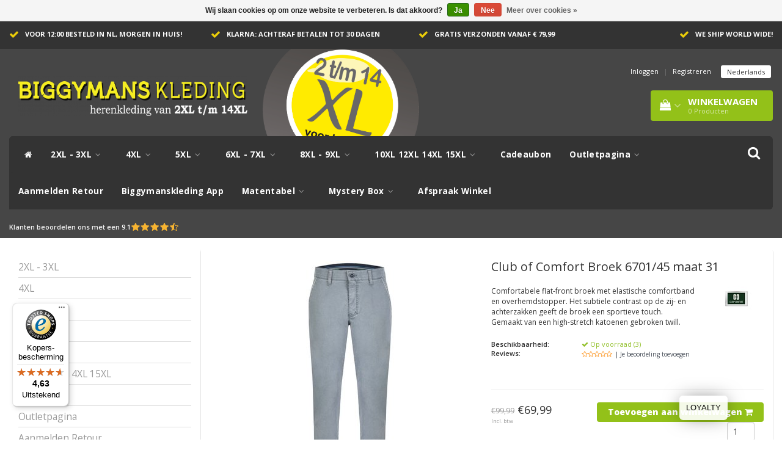

--- FILE ---
content_type: text/html;charset=utf-8
request_url: https://www.biggymanskleding.nl/nl/club-of-comfort-broek-6701-45-maat-31.html
body_size: 18754
content:
<!DOCTYPE html>
<html lang="nl">
  
  <head>
    <meta charset="utf-8"/>
<!-- [START] 'blocks/head.rain' -->
<!--

  (c) 2008-2025 Lightspeed Netherlands B.V.
  http://www.lightspeedhq.com
  Generated: 27-12-2025 @ 09:47:27

-->
<link rel="canonical" href="https://www.biggymanskleding.nl/nl/club-of-comfort-broek-6701-45-maat-31.html"/>
<link rel="alternate" href="https://www.biggymanskleding.nl/nl/index.rss" type="application/rss+xml" title="Nieuwe producten"/>
<link href="https://cdn.webshopapp.com/assets/cookielaw.css?2025-02-20" rel="stylesheet" type="text/css"/>
<meta name="robots" content="noodp,noydir"/>
<meta name="google-site-verification" content="2Lmo0Uwo2tBFvGGvWgrqmCdK3NKIMFGjMO7_lOV2SFM"/>
<meta name="google-site-verification" content="gjDRxKhPbZTkippyaVnFOSfsB1lHsUM-FkFFHM57j_E"/>
<meta property="og:url" content="https://www.biggymanskleding.nl/nl/club-of-comfort-broek-6701-45-maat-31.html?source=facebook"/>
<meta property="og:site_name" content="Biggymans Kleding - Herenkleding 2XL tot 14XL"/>
<meta property="og:title" content="Club of Comfort Broek 6701/45 maat 31"/>
<meta property="og:description" content="Een Chino broek in de kleur blauw van het merk Club of Comfort. "/>
<meta property="og:image" content="https://cdn.webshopapp.com/shops/13634/files/411769381/club-of-comfort-broek-6701-45-maat-31.jpg"/>
<!--[if lt IE 9]>
<script src="https://cdn.webshopapp.com/assets/html5shiv.js?2025-02-20"></script>
<![endif]-->
<!-- [END] 'blocks/head.rain' -->
    <title>Club of Comfort Broek 6701/45 maat 31 - Biggymans Kleding - Herenkleding 2XL tot 14XL</title>
    <meta name="description" content="Een Chino broek in de kleur blauw van het merk Club of Comfort. " />
    <meta name="keywords" content="Club, of, Comfort, Broek, 6701/45, maat, 31, grote maten heren, grote maten herenkleding, grote maten herenwinkel, grote maten heren webshop, grote maten herenmode, grote maten heren Arnhem, grote maten heren Den Bosch, grote maten heren Utrecht, gro" />
    <meta http-equiv="X-UA-Compatible" content="IE=edge">
    <meta name="viewport" content="width=device-width, initial-scale=1.0, maximum-scale=1.0, user-scalable=0"> 
    <meta name="apple-mobile-web-app-capable" content="yes">
    <meta name="apple-mobile-web-app-status-bar-style" content="black">
    <link rel="shortcut icon" href="https://cdn.webshopapp.com/shops/13634/themes/119561/assets/favicon.ico?20251118113353" type="image/x-icon" />   
    
    <link rel="stylesheet" href="//fonts.googleapis.com/css?family=Open Sans:300,400,700" type="text/css"/>    
    <link rel="stylesheet" href="//maxcdn.bootstrapcdn.com/font-awesome/4.6.1/css/font-awesome.min.css">    
    <link rel="stylesheet" href="https://cdn.webshopapp.com/assets/gui-2-0.css?2025-02-20" />
    <link rel="stylesheet" href="https://cdn.webshopapp.com/assets/gui-responsive-2-0.css?2025-02-20" />
    <link rel="stylesheet" href="https://cdn.webshopapp.com/assets/jquery-fancybox-2-1-4.css?2025-02-20" />
    <link rel="stylesheet" href="https://cdn.webshopapp.com/assets/jquery-fancybox-2-1-4-thumbs.css?2025-02-20" />
    <link rel="stylesheet" href="https://cdn.webshopapp.com/shops/13634/themes/119561/assets/bootstrap-min.css?20251118113353" />
    <link rel="stylesheet" href="https://cdn.webshopapp.com/shops/13634/themes/119561/assets/navigatie.css?20251118113353" />
    <link rel="stylesheet" href="https://cdn.webshopapp.com/shops/13634/themes/119561/assets/stylesheet.css?20251118113353" />
    <link rel="stylesheet" href="https://cdn.webshopapp.com/shops/13634/themes/119561/assets/settings.css?20251118113353" />
    <link rel="stylesheet" href="https://cdn.webshopapp.com/shops/13634/themes/119561/assets/custom.css?20251118113353" />
    
    
    
    
       
    









        
    <style>
      @media (min-width: 1100px)  {
        header div.container-fluid
          {
          background-image: url('https://cdn.webshopapp.com/shops/13634/themes/119561/assets/logo-circle.png?20251118113353');
        background-size: auto 63%;
        background-repeat: no-repeat;
        background-position: 428px -5px;     
      }
      }
      </style>
    
    
    <script src="https://cdn.webshopapp.com/assets/jquery-1-9-1.js?2025-02-20"></script>
    <script src="https://cdn.webshopapp.com/assets/gui.js?2025-02-20"></script>    
        <script type="text/javascript" src="https://cdn.webshopapp.com/shops/13634/themes/119561/assets/owl-carousel-min.js?20251118113353"></script>
            <!-- HTML5 Shim and Respond.js IE8 support of HTML5 elements and media queries -->
    <!--[if lt IE 9]>
    <script src="//oss.maxcdn.com/html5shiv/3.7.2/html5shiv.min.js"></script>
    <script src="//oss.maxcdn.com/respond/1.4.2/respond.min.js"></script>
    <![endif]-->
     
  </head>
  
  <body>
    
        </div>
    <!-- USPS -->
    <div class="usps hidden-xs">
 <div class="container-fluid">
  
  <ul>
                
                                        
                <li class="col-xs-6 col-sm-6 col-md-4 col-lg-3 nopadding">
      <i class="fa icon-usp font-md fa-check " aria-hidden="true"></i> <a href="https://www.biggymanskleding.nl/nl/service/shipping-returns/" title="Voor 12:00 besteld in NL, morgen in huis!">Voor 12:00 besteld in NL, morgen in huis!</a></li>
        
                <li class="col-xs-6 col-sm-6 col-md-4 col-lg-3 nopadding">
      <i class="fa icon-usp font-md  fa-check " aria-hidden="true"></i> <a href="https://www.biggymanskleding.nl/nl/service/" title="Klarna: achteraf betalen tot 30 dagen">Klarna: achteraf betalen tot 30 dagen</a></li>
        
                <li class="col-xs-6 col-sm-6 col-md-4 col-lg-3 nopadding">
      <i class="fa icon-usp font-md fa-check " aria-hidden="true"></i> <a href="https://www.biggymanskleding.nl/nl/service/" title="Gratis verzonden vanaf € 79,99">Gratis verzonden vanaf € 79,99</a></li>
        
                <li class="col-xs-6 col-sm-6 col-md-4 col-lg-3 nopadding">
      <i class="fa icon-usp font-md fa-check " aria-hidden="true"></i> <a href="https://www.biggymanskleding.nl/nl/service/" title="We ship world wide!">We ship world wide!</a></li>
        
      </ul>
  
</div>
</div><!--usps-->
    <!-- /USPS -->
    
    <!-- REMARKETING TAG -->
    
            
<script type="text/javascript">
var google_tag_params = {
ecomm_prodid: '137681610',
ecomm_pagetype: 'product',
ecomm_totalvalue: 69.99,
};
</script>

<script>
dataLayer = [{
  google_tag_params: window.google_tag_params
}];
</script>

    
    <!-- /REMARKETING TAG -->
    
    <!-- HEADER -->
    <header class="usp " data-spy="scroll">
  <div class="container-fluid">
    
    <div class="col-xs-12">
      <div class="logo">
        <a href="https://www.biggymanskleding.nl/nl/" title="Biggymans Kleding - Herenkleding 2XL tot 14XL">
          <img src="https://cdn.webshopapp.com/shops/13634/themes/119561/assets/logo.png?20251006182506" alt="Biggymans Kleding - Herenkleding 2XL tot 14XL" />
        </a>
      </div>
    </div>
    
   <div class="col-sm-5"></div>
    <div class="col-md-4 paddingmd hidden-xs hidden-sm nopaddingr pull-right">
      <div class="pull-right text-right">            
        <ul class="header-links">
                    <li><a href="https://www.biggymanskleding.nl/nl/account/" title="Mijn account">Inloggen </a></li>
          <li class="divide">|</li>
          <li><a href="https://www.biggymanskleding.nl/nl/account/register/" title="Registreren">Registreren </a></li>
                    
                    <li class="divide"></li>
                    
                    <li class="btn-group">
            <button type="button" class="dropdown-toggle" data-toggle="dropdown">Nederlands <span class="caret"></span>
            </button>
            <ul class="dropdown-menu languages" role="menu">
                            <li><a href="https://www.biggymanskleding.nl/nl/" title="Nederlands"><span class="flag nl"></span> Nederlands</a>
              </li>
                            <li><a href="https://www.biggymanskleding.nl/de/" title="Deutsch"><span class="flag de"></span> Deutsch</a>
              </li>
                            <li><a href="https://www.biggymanskleding.nl/en/" title="English"><span class="flag en"></span> English</a>
              </li>
                          </ul>
          </li>
           
                 </ul>   
        
        <div id="cartContainer" class="cart-container hidden-xs hidden-sm">
          <a href="https://www.biggymanskleding.nl/nl/cart/" title="Mijn winkelwagen" class="cart">
            <i class="fa fa-shopping-bag" aria-hidden="true"></i> <strong>Winkelwagen</strong> <i class="fa fa-angle-down" aria-hidden="true"></i> <br />
            <span class="cart-total-quantity">0</span><span class="productcart">Producten</span>           </a>
          <div class="view-cart col-md-3">
            
            <div class="total">
              Totaalbedrag:<span class="pull-right"><strong>€0,00</strong></span>
              <div class="price-tax">Incl. btw               </div>
              <a href="https://www.biggymanskleding.nl/nl/cart/" class="btn btn-md btn-icon btn-view">Bestellen <i class="fa fa-shopping-cart" aria-hidden="true"></i></a>
            </div>
            <div class="cartbridge"></div>
          </div>
          <div class="cartshadow"></div>
                    <div class="cartshadowusp"></div>
                  </div><!-- #cartContainer -->
      </div><!-- header-select -->
    </div><!-- col-md-3 -->

  <nav class="col-xs-12 menu2laags navbar navbar-fixed-top yamm nopadding " id="stickynav">
  <div class="navbar-header">
    <button type="button" class="navbar-toggle collapsed" data-toggle="collapse" data-target="#navbar" aria-expanded="false" aria-controls="navbar">
      <span class="sr-only">Toggle navigation</span><span class="icon-bar"></span><span class="icon-bar"></span><span class="icon-bar"></span>
    </button>
  </div>
  <div class="searchmobile">
    <form class="navbar-form" role="search" action="https://www.biggymanskleding.nl/nl/search/" method="get" id="form_search3">
      <div class="input-group">
        <input type="text" class="form-control" autocomplete="off" placeholder="Zoeken" name="q" id="srch-3">
        <div class="input-group-btn">
          <button class="btn btn-search" type="submit" title="Zoeken" onclick="$('#form_search3').submit();"><span class="glyphicon glyphicon-search"></span>
          </button>
        </div>
      </div>
    </form>
  </div>     
  
  <div id="navbar" class="collapse navbar-collapse">
    <ul class="nav navbar-nav">            
      <li class="home-nav hidden-xs hidden-sm"><a href="https://www.biggymanskleding.nl/nl/" title="Home"><i class="fa fa-home" aria-hidden="true"></i></a></li>
            <li class=" dropdown yamm-fw"> 
        <span class="togglesub dropdown-toggle" data-toggle="dropdown" role="button" aria-expanded="false"><i class="fa fa-plus" aria-hidden="true"></i></span><a title="2XL - 3XL" href="https://www.biggymanskleding.nl/nl/2xl-3xl/"> 2XL - 3XL <i class="fa fa-angle-down hidden-xs hidden-sm" aria-hidden="true"></i></a>
        
        
              
                <ul class="dropdown-menu" role="menu">
          <li class="grid-demo"> 
            <div class="row column">  
                            <div class="item">
                <a title="T-shirts" href="https://www.biggymanskleding.nl/nl/2xl-3xl/t-shirts/" class="subtitel">T-shirts</a>
                <ul class="list-unstyled" >
                    
                </ul>
              </div>
                            <div class="item">
                <a title="Hempjes / Tanktops" href="https://www.biggymanskleding.nl/nl/2xl-3xl/hempjes-tanktops/" class="subtitel">Hempjes / Tanktops</a>
                <ul class="list-unstyled" >
                    
                </ul>
              </div>
                            <div class="item">
                <a title="Polo&#039;s" href="https://www.biggymanskleding.nl/nl/2xl-3xl/polos/" class="subtitel">Polo&#039;s</a>
                <ul class="list-unstyled" >
                    
                </ul>
              </div>
                            <div class="item">
                <a title="Overhemden" href="https://www.biggymanskleding.nl/nl/2xl-3xl/overhemden/" class="subtitel">Overhemden</a>
                <ul class="list-unstyled" >
                                    <li class="">
                    <a class="" href="https://www.biggymanskleding.nl/nl/2xl-3xl/overhemden/korte-mouw/" title="Korte mouw ">Korte mouw </a>
                  </li>
                                    <li class="">
                    <a class="" href="https://www.biggymanskleding.nl/nl/2xl-3xl/overhemden/lange-mouw/" title="Lange mouw">Lange mouw</a>
                  </li>
                    
                </ul>
              </div>
                            <div class="item">
                <a title="Sweaters" href="https://www.biggymanskleding.nl/nl/2xl-3xl/sweaters/" class="subtitel">Sweaters</a>
                <ul class="list-unstyled" >
                    
                </ul>
              </div>
                            <div class="item">
                <a title="Korte broeken / Zwembroeken" href="https://www.biggymanskleding.nl/nl/2xl-3xl/korte-broeken-zwembroeken/" class="subtitel">Korte broeken / Zwembroeken</a>
                <ul class="list-unstyled" >
                                    <li class="">
                    <a class="" href="https://www.biggymanskleding.nl/nl/2xl-3xl/korte-broeken-zwembroeken/korte-broeken/" title="Korte broeken">Korte broeken</a>
                  </li>
                                    <li class="">
                    <a class="" href="https://www.biggymanskleding.nl/nl/2xl-3xl/korte-broeken-zwembroeken/zwembroeken/" title="Zwembroeken">Zwembroeken</a>
                  </li>
                    
                </ul>
              </div>
                            <div class="item">
                <a title="Joggingbroeken" href="https://www.biggymanskleding.nl/nl/2xl-3xl/joggingbroeken/" class="subtitel">Joggingbroeken</a>
                <ul class="list-unstyled" >
                    
                </ul>
              </div>
                            <div class="item">
                <a title="Spijkerbroeken / Broeken" href="https://www.biggymanskleding.nl/nl/2xl-3xl/spijkerbroeken-broeken/" class="subtitel">Spijkerbroeken / Broeken</a>
                <ul class="list-unstyled" >
                    
                </ul>
              </div>
                            <div class="item">
                <a title="Fleece vesten" href="https://www.biggymanskleding.nl/nl/2xl-3xl/fleece-vesten/" class="subtitel">Fleece vesten</a>
                <ul class="list-unstyled" >
                    
                </ul>
              </div>
                            <div class="item">
                <a title="Cardigan vesten" href="https://www.biggymanskleding.nl/nl/2xl-3xl/cardigan-vesten/" class="subtitel">Cardigan vesten</a>
                <ul class="list-unstyled" >
                    
                </ul>
              </div>
                            <div class="item">
                <a title="Bodywarmers" href="https://www.biggymanskleding.nl/nl/2xl-3xl/bodywarmers/" class="subtitel">Bodywarmers</a>
                <ul class="list-unstyled" >
                    
                </ul>
              </div>
                            <div class="item">
                <a title="Vesten" href="https://www.biggymanskleding.nl/nl/2xl-3xl/vesten/" class="subtitel">Vesten</a>
                <ul class="list-unstyled" >
                    
                </ul>
              </div>
                            <div class="item">
                <a title="Jassen" href="https://www.biggymanskleding.nl/nl/2xl-3xl/jassen/" class="subtitel">Jassen</a>
                <ul class="list-unstyled" >
                    
                </ul>
              </div>
                            <div class="item">
                <a title="Colberts / Blazers / Pantalons" href="https://www.biggymanskleding.nl/nl/2xl-3xl/colberts-blazers-pantalons/" class="subtitel">Colberts / Blazers / Pantalons</a>
                <ul class="list-unstyled" >
                    
                </ul>
              </div>
                            <div class="item">
                <a title="Sport Kleding" href="https://www.biggymanskleding.nl/nl/2xl-3xl/sport-kleding/" class="subtitel">Sport Kleding</a>
                <ul class="list-unstyled" >
                    
                </ul>
              </div>
                            <div class="item">
                <a title="Trainingspakken" href="https://www.biggymanskleding.nl/nl/2xl-3xl/trainingspakken/" class="subtitel">Trainingspakken</a>
                <ul class="list-unstyled" >
                    
                </ul>
              </div>
                            <div class="item">
                <a title="Ondergoed / Pyjama&#039;s / Badjassen" href="https://www.biggymanskleding.nl/nl/2xl-3xl/ondergoed-pyjamas-badjassen/" class="subtitel">Ondergoed / Pyjama&#039;s / Badjassen</a>
                <ul class="list-unstyled" >
                    
                </ul>
              </div>
                            <div class="item">
                <a title="Riemen / Bretels" href="https://www.biggymanskleding.nl/nl/2xl-3xl/riemen-bretels/" class="subtitel">Riemen / Bretels</a>
                <ul class="list-unstyled" >
                    
                </ul>
              </div>
                            <div class="item">
                <a title="Regen Kleding" href="https://www.biggymanskleding.nl/nl/2xl-3xl/regen-kleding/" class="subtitel">Regen Kleding</a>
                <ul class="list-unstyled" >
                    
                </ul>
              </div>
                            <div class="item">
                <a title="Cadeau bon" href="https://www.biggymanskleding.nl/nl/2xl-3xl/cadeau-bon/" class="subtitel">Cadeau bon</a>
                <ul class="list-unstyled" >
                    
                </ul>
              </div>
                            <div class="item">
                <a title="Sokken" href="https://www.biggymanskleding.nl/nl/2xl-3xl/sokken/" class="subtitel">Sokken</a>
                <ul class="list-unstyled" >
                    
                </ul>
              </div>
                            <div class="item">
                <a title="Bad Handdoeken" href="https://www.biggymanskleding.nl/nl/2xl-3xl/bad-handdoeken/" class="subtitel">Bad Handdoeken</a>
                <ul class="list-unstyled" >
                    
                </ul>
              </div>
                          </div>
          </li> 
        </ul>
              </li>
            <li class=" dropdown yamm-fw"> 
        <span class="togglesub dropdown-toggle" data-toggle="dropdown" role="button" aria-expanded="false"><i class="fa fa-plus" aria-hidden="true"></i></span><a title="4XL" href="https://www.biggymanskleding.nl/nl/4xl/"> 4XL <i class="fa fa-angle-down hidden-xs hidden-sm" aria-hidden="true"></i></a>
        
        
              
                <ul class="dropdown-menu" role="menu">
          <li class="grid-demo"> 
            <div class="row column">  
                            <div class="item">
                <a title="T-shirts" href="https://www.biggymanskleding.nl/nl/4xl/t-shirts/" class="subtitel">T-shirts</a>
                <ul class="list-unstyled" >
                    
                </ul>
              </div>
                            <div class="item">
                <a title="Hempjes / Tanktops" href="https://www.biggymanskleding.nl/nl/4xl/hempjes-tanktops/" class="subtitel">Hempjes / Tanktops</a>
                <ul class="list-unstyled" >
                    
                </ul>
              </div>
                            <div class="item">
                <a title="Polo&#039;s" href="https://www.biggymanskleding.nl/nl/4xl/polos/" class="subtitel">Polo&#039;s</a>
                <ul class="list-unstyled" >
                    
                </ul>
              </div>
                            <div class="item">
                <a title="Overhemden" href="https://www.biggymanskleding.nl/nl/4xl/overhemden/" class="subtitel">Overhemden</a>
                <ul class="list-unstyled" >
                                    <li class="">
                    <a class="" href="https://www.biggymanskleding.nl/nl/4xl/overhemden/korte-mouw/" title="Korte mouw ">Korte mouw </a>
                  </li>
                                    <li class="">
                    <a class="" href="https://www.biggymanskleding.nl/nl/4xl/overhemden/lange-mouw/" title="Lange mouw">Lange mouw</a>
                  </li>
                    
                </ul>
              </div>
                            <div class="item">
                <a title="Sweaters" href="https://www.biggymanskleding.nl/nl/4xl/sweaters/" class="subtitel">Sweaters</a>
                <ul class="list-unstyled" >
                    
                </ul>
              </div>
                            <div class="item">
                <a title="Korte broeken / Zwembroeken" href="https://www.biggymanskleding.nl/nl/4xl/korte-broeken-zwembroeken/" class="subtitel">Korte broeken / Zwembroeken</a>
                <ul class="list-unstyled" >
                                    <li class="">
                    <a class="" href="https://www.biggymanskleding.nl/nl/4xl/korte-broeken-zwembroeken/korte-broeken/" title="Korte broeken">Korte broeken</a>
                  </li>
                                    <li class="">
                    <a class="" href="https://www.biggymanskleding.nl/nl/4xl/korte-broeken-zwembroeken/zwembroeken/" title="Zwembroeken">Zwembroeken</a>
                  </li>
                    
                </ul>
              </div>
                            <div class="item">
                <a title="Joggingbroeken" href="https://www.biggymanskleding.nl/nl/4xl/joggingbroeken/" class="subtitel">Joggingbroeken</a>
                <ul class="list-unstyled" >
                    
                </ul>
              </div>
                            <div class="item">
                <a title="Spijkerbroeken / Broeken" href="https://www.biggymanskleding.nl/nl/4xl/spijkerbroeken-broeken/" class="subtitel">Spijkerbroeken / Broeken</a>
                <ul class="list-unstyled" >
                    
                </ul>
              </div>
                            <div class="item">
                <a title="Fleece vesten" href="https://www.biggymanskleding.nl/nl/4xl/fleece-vesten/" class="subtitel">Fleece vesten</a>
                <ul class="list-unstyled" >
                    
                </ul>
              </div>
                            <div class="item">
                <a title="Cardigan vesten" href="https://www.biggymanskleding.nl/nl/4xl/cardigan-vesten/" class="subtitel">Cardigan vesten</a>
                <ul class="list-unstyled" >
                    
                </ul>
              </div>
                            <div class="item">
                <a title="Bodywarmers" href="https://www.biggymanskleding.nl/nl/4xl/bodywarmers/" class="subtitel">Bodywarmers</a>
                <ul class="list-unstyled" >
                    
                </ul>
              </div>
                            <div class="item">
                <a title="Vesten" href="https://www.biggymanskleding.nl/nl/4xl/vesten/" class="subtitel">Vesten</a>
                <ul class="list-unstyled" >
                    
                </ul>
              </div>
                            <div class="item">
                <a title="Jassen" href="https://www.biggymanskleding.nl/nl/4xl/jassen/" class="subtitel">Jassen</a>
                <ul class="list-unstyled" >
                    
                </ul>
              </div>
                            <div class="item">
                <a title="Colberts / Blazers / Pantalons" href="https://www.biggymanskleding.nl/nl/4xl/colberts-blazers-pantalons/" class="subtitel">Colberts / Blazers / Pantalons</a>
                <ul class="list-unstyled" >
                    
                </ul>
              </div>
                            <div class="item">
                <a title="Sport Kleding" href="https://www.biggymanskleding.nl/nl/4xl/sport-kleding/" class="subtitel">Sport Kleding</a>
                <ul class="list-unstyled" >
                    
                </ul>
              </div>
                            <div class="item">
                <a title="Trainingspakken" href="https://www.biggymanskleding.nl/nl/4xl/trainingspakken/" class="subtitel">Trainingspakken</a>
                <ul class="list-unstyled" >
                    
                </ul>
              </div>
                            <div class="item">
                <a title="Ondergoed / Pyjama&#039;s / Badjassen" href="https://www.biggymanskleding.nl/nl/4xl/ondergoed-pyjamas-badjassen/" class="subtitel">Ondergoed / Pyjama&#039;s / Badjassen</a>
                <ul class="list-unstyled" >
                    
                </ul>
              </div>
                            <div class="item">
                <a title="Riemen / Bretels" href="https://www.biggymanskleding.nl/nl/4xl/riemen-bretels/" class="subtitel">Riemen / Bretels</a>
                <ul class="list-unstyled" >
                    
                </ul>
              </div>
                            <div class="item">
                <a title="Regen Kleding" href="https://www.biggymanskleding.nl/nl/4xl/regen-kleding/" class="subtitel">Regen Kleding</a>
                <ul class="list-unstyled" >
                    
                </ul>
              </div>
                            <div class="item">
                <a title="Cadeau bon" href="https://www.biggymanskleding.nl/nl/4xl/cadeau-bon/" class="subtitel">Cadeau bon</a>
                <ul class="list-unstyled" >
                    
                </ul>
              </div>
                            <div class="item">
                <a title="Sokken" href="https://www.biggymanskleding.nl/nl/4xl/sokken/" class="subtitel">Sokken</a>
                <ul class="list-unstyled" >
                    
                </ul>
              </div>
                            <div class="item">
                <a title="Bad Handdoeken" href="https://www.biggymanskleding.nl/nl/4xl/bad-handdoeken/" class="subtitel">Bad Handdoeken</a>
                <ul class="list-unstyled" >
                    
                </ul>
              </div>
                          </div>
          </li> 
        </ul>
              </li>
            <li class=" dropdown yamm-fw"> 
        <span class="togglesub dropdown-toggle" data-toggle="dropdown" role="button" aria-expanded="false"><i class="fa fa-plus" aria-hidden="true"></i></span><a title="5XL" href="https://www.biggymanskleding.nl/nl/5xl/"> 5XL <i class="fa fa-angle-down hidden-xs hidden-sm" aria-hidden="true"></i></a>
        
        
              
                <ul class="dropdown-menu" role="menu">
          <li class="grid-demo"> 
            <div class="row column">  
                            <div class="item">
                <a title="T-shirts" href="https://www.biggymanskleding.nl/nl/5xl/t-shirts/" class="subtitel">T-shirts</a>
                <ul class="list-unstyled" >
                    
                </ul>
              </div>
                            <div class="item">
                <a title="Hempjes / Tanktops" href="https://www.biggymanskleding.nl/nl/5xl/hempjes-tanktops/" class="subtitel">Hempjes / Tanktops</a>
                <ul class="list-unstyled" >
                    
                </ul>
              </div>
                            <div class="item">
                <a title="Polo&#039;s" href="https://www.biggymanskleding.nl/nl/5xl/polos/" class="subtitel">Polo&#039;s</a>
                <ul class="list-unstyled" >
                    
                </ul>
              </div>
                            <div class="item">
                <a title="Overhemden" href="https://www.biggymanskleding.nl/nl/5xl/overhemden/" class="subtitel">Overhemden</a>
                <ul class="list-unstyled" >
                                    <li class="">
                    <a class="" href="https://www.biggymanskleding.nl/nl/5xl/overhemden/korte-mouw/" title="Korte mouw">Korte mouw</a>
                  </li>
                                    <li class="">
                    <a class="" href="https://www.biggymanskleding.nl/nl/5xl/overhemden/lange-mouw/" title="Lange mouw">Lange mouw</a>
                  </li>
                    
                </ul>
              </div>
                            <div class="item">
                <a title="Sweaters" href="https://www.biggymanskleding.nl/nl/5xl/sweaters/" class="subtitel">Sweaters</a>
                <ul class="list-unstyled" >
                    
                </ul>
              </div>
                            <div class="item">
                <a title="Korte broeken / Zwembroeken" href="https://www.biggymanskleding.nl/nl/5xl/korte-broeken-zwembroeken/" class="subtitel">Korte broeken / Zwembroeken</a>
                <ul class="list-unstyled" >
                                    <li class="">
                    <a class="" href="https://www.biggymanskleding.nl/nl/5xl/korte-broeken-zwembroeken/korte-broeken/" title="Korte broeken">Korte broeken</a>
                  </li>
                                    <li class="">
                    <a class="" href="https://www.biggymanskleding.nl/nl/5xl/korte-broeken-zwembroeken/zwembroeken/" title="Zwembroeken">Zwembroeken</a>
                  </li>
                    
                </ul>
              </div>
                            <div class="item">
                <a title="Joggingbroeken" href="https://www.biggymanskleding.nl/nl/5xl/joggingbroeken/" class="subtitel">Joggingbroeken</a>
                <ul class="list-unstyled" >
                    
                </ul>
              </div>
                            <div class="item">
                <a title="Spijkerbroeken / Broeken" href="https://www.biggymanskleding.nl/nl/5xl/spijkerbroeken-broeken/" class="subtitel">Spijkerbroeken / Broeken</a>
                <ul class="list-unstyled" >
                    
                </ul>
              </div>
                            <div class="item">
                <a title="Fleece vesten" href="https://www.biggymanskleding.nl/nl/5xl/fleece-vesten/" class="subtitel">Fleece vesten</a>
                <ul class="list-unstyled" >
                    
                </ul>
              </div>
                            <div class="item">
                <a title="Cardigan vesten" href="https://www.biggymanskleding.nl/nl/5xl/cardigan-vesten/" class="subtitel">Cardigan vesten</a>
                <ul class="list-unstyled" >
                    
                </ul>
              </div>
                            <div class="item">
                <a title="Bodywarmers" href="https://www.biggymanskleding.nl/nl/5xl/bodywarmers/" class="subtitel">Bodywarmers</a>
                <ul class="list-unstyled" >
                    
                </ul>
              </div>
                            <div class="item">
                <a title="Vesten" href="https://www.biggymanskleding.nl/nl/5xl/vesten/" class="subtitel">Vesten</a>
                <ul class="list-unstyled" >
                    
                </ul>
              </div>
                            <div class="item">
                <a title="Jassen" href="https://www.biggymanskleding.nl/nl/5xl/jassen/" class="subtitel">Jassen</a>
                <ul class="list-unstyled" >
                    
                </ul>
              </div>
                            <div class="item">
                <a title="Colberts / Blazers / Pantalons" href="https://www.biggymanskleding.nl/nl/5xl/colberts-blazers-pantalons/" class="subtitel">Colberts / Blazers / Pantalons</a>
                <ul class="list-unstyled" >
                    
                </ul>
              </div>
                            <div class="item">
                <a title="Sport Kleding" href="https://www.biggymanskleding.nl/nl/5xl/sport-kleding/" class="subtitel">Sport Kleding</a>
                <ul class="list-unstyled" >
                    
                </ul>
              </div>
                            <div class="item">
                <a title="Trainingspakken" href="https://www.biggymanskleding.nl/nl/5xl/trainingspakken/" class="subtitel">Trainingspakken</a>
                <ul class="list-unstyled" >
                    
                </ul>
              </div>
                            <div class="item">
                <a title="Ondergoed / Pyjama&#039;s / Badjassen" href="https://www.biggymanskleding.nl/nl/5xl/ondergoed-pyjamas-badjassen/" class="subtitel">Ondergoed / Pyjama&#039;s / Badjassen</a>
                <ul class="list-unstyled" >
                    
                </ul>
              </div>
                            <div class="item">
                <a title="Riemen / Bretels" href="https://www.biggymanskleding.nl/nl/5xl/riemen-bretels/" class="subtitel">Riemen / Bretels</a>
                <ul class="list-unstyled" >
                    
                </ul>
              </div>
                            <div class="item">
                <a title="Regen Kleding" href="https://www.biggymanskleding.nl/nl/5xl/regen-kleding/" class="subtitel">Regen Kleding</a>
                <ul class="list-unstyled" >
                    
                </ul>
              </div>
                            <div class="item">
                <a title="Cadeau bon" href="https://www.biggymanskleding.nl/nl/5xl/cadeau-bon/" class="subtitel">Cadeau bon</a>
                <ul class="list-unstyled" >
                    
                </ul>
              </div>
                            <div class="item">
                <a title="Sokken" href="https://www.biggymanskleding.nl/nl/5xl/sokken/" class="subtitel">Sokken</a>
                <ul class="list-unstyled" >
                    
                </ul>
              </div>
                            <div class="item">
                <a title="Bad Handdoeken" href="https://www.biggymanskleding.nl/nl/5xl/bad-handdoeken/" class="subtitel">Bad Handdoeken</a>
                <ul class="list-unstyled" >
                    
                </ul>
              </div>
                          </div>
          </li> 
        </ul>
              </li>
            <li class=" dropdown yamm-fw"> 
        <span class="togglesub dropdown-toggle" data-toggle="dropdown" role="button" aria-expanded="false"><i class="fa fa-plus" aria-hidden="true"></i></span><a title="6XL - 7XL" href="https://www.biggymanskleding.nl/nl/6xl-7xl/"> 6XL - 7XL <i class="fa fa-angle-down hidden-xs hidden-sm" aria-hidden="true"></i></a>
        
        
              
                <ul class="dropdown-menu" role="menu">
          <li class="grid-demo"> 
            <div class="row column">  
                            <div class="item">
                <a title="T-shirts" href="https://www.biggymanskleding.nl/nl/6xl-7xl/t-shirts/" class="subtitel">T-shirts</a>
                <ul class="list-unstyled" >
                    
                </ul>
              </div>
                            <div class="item">
                <a title="Hempjes / Tanktops" href="https://www.biggymanskleding.nl/nl/6xl-7xl/hempjes-tanktops/" class="subtitel">Hempjes / Tanktops</a>
                <ul class="list-unstyled" >
                    
                </ul>
              </div>
                            <div class="item">
                <a title="Polo&#039;s" href="https://www.biggymanskleding.nl/nl/6xl-7xl/polos/" class="subtitel">Polo&#039;s</a>
                <ul class="list-unstyled" >
                    
                </ul>
              </div>
                            <div class="item">
                <a title="Overhemden" href="https://www.biggymanskleding.nl/nl/6xl-7xl/overhemden/" class="subtitel">Overhemden</a>
                <ul class="list-unstyled" >
                                    <li class="">
                    <a class="" href="https://www.biggymanskleding.nl/nl/6xl-7xl/overhemden/korte-mouw/" title="Korte mouw">Korte mouw</a>
                  </li>
                                    <li class="">
                    <a class="" href="https://www.biggymanskleding.nl/nl/6xl-7xl/overhemden/lange-mouw/" title="Lange mouw">Lange mouw</a>
                  </li>
                    
                </ul>
              </div>
                            <div class="item">
                <a title="Sweaters" href="https://www.biggymanskleding.nl/nl/6xl-7xl/sweaters/" class="subtitel">Sweaters</a>
                <ul class="list-unstyled" >
                    
                </ul>
              </div>
                            <div class="item">
                <a title="Korte broeken / Zwembroeken" href="https://www.biggymanskleding.nl/nl/6xl-7xl/korte-broeken-zwembroeken/" class="subtitel">Korte broeken / Zwembroeken</a>
                <ul class="list-unstyled" >
                                    <li class="">
                    <a class="" href="https://www.biggymanskleding.nl/nl/6xl-7xl/korte-broeken-zwembroeken/korte-broeken/" title="Korte broeken">Korte broeken</a>
                  </li>
                                    <li class="">
                    <a class="" href="https://www.biggymanskleding.nl/nl/6xl-7xl/korte-broeken-zwembroeken/zwembroeken/" title="Zwembroeken">Zwembroeken</a>
                  </li>
                    
                </ul>
              </div>
                            <div class="item">
                <a title="Joggingbroeken" href="https://www.biggymanskleding.nl/nl/6xl-7xl/joggingbroeken/" class="subtitel">Joggingbroeken</a>
                <ul class="list-unstyled" >
                    
                </ul>
              </div>
                            <div class="item">
                <a title="Spijkerbroeken / Broeken" href="https://www.biggymanskleding.nl/nl/6xl-7xl/spijkerbroeken-broeken/" class="subtitel">Spijkerbroeken / Broeken</a>
                <ul class="list-unstyled" >
                    
                </ul>
              </div>
                            <div class="item">
                <a title="Fleece vesten" href="https://www.biggymanskleding.nl/nl/6xl-7xl/fleece-vesten/" class="subtitel">Fleece vesten</a>
                <ul class="list-unstyled" >
                    
                </ul>
              </div>
                            <div class="item">
                <a title="Cardigan vesten" href="https://www.biggymanskleding.nl/nl/6xl-7xl/cardigan-vesten/" class="subtitel">Cardigan vesten</a>
                <ul class="list-unstyled" >
                    
                </ul>
              </div>
                            <div class="item">
                <a title="Bodywarmers" href="https://www.biggymanskleding.nl/nl/6xl-7xl/bodywarmers/" class="subtitel">Bodywarmers</a>
                <ul class="list-unstyled" >
                    
                </ul>
              </div>
                            <div class="item">
                <a title="Vesten" href="https://www.biggymanskleding.nl/nl/6xl-7xl/vesten/" class="subtitel">Vesten</a>
                <ul class="list-unstyled" >
                    
                </ul>
              </div>
                            <div class="item">
                <a title="Jassen" href="https://www.biggymanskleding.nl/nl/6xl-7xl/jassen/" class="subtitel">Jassen</a>
                <ul class="list-unstyled" >
                    
                </ul>
              </div>
                            <div class="item">
                <a title="Colberts / Blazers / Pantalons" href="https://www.biggymanskleding.nl/nl/6xl-7xl/colberts-blazers-pantalons/" class="subtitel">Colberts / Blazers / Pantalons</a>
                <ul class="list-unstyled" >
                    
                </ul>
              </div>
                            <div class="item">
                <a title="Sport Kleding" href="https://www.biggymanskleding.nl/nl/6xl-7xl/sport-kleding/" class="subtitel">Sport Kleding</a>
                <ul class="list-unstyled" >
                    
                </ul>
              </div>
                            <div class="item">
                <a title="Trainingspakken" href="https://www.biggymanskleding.nl/nl/6xl-7xl/trainingspakken/" class="subtitel">Trainingspakken</a>
                <ul class="list-unstyled" >
                    
                </ul>
              </div>
                            <div class="item">
                <a title="Ondergoed / Pyjama&#039;s / Badjassen" href="https://www.biggymanskleding.nl/nl/6xl-7xl/ondergoed-pyjamas-badjassen/" class="subtitel">Ondergoed / Pyjama&#039;s / Badjassen</a>
                <ul class="list-unstyled" >
                    
                </ul>
              </div>
                            <div class="item">
                <a title="Riemen / Bretels" href="https://www.biggymanskleding.nl/nl/6xl-7xl/riemen-bretels/" class="subtitel">Riemen / Bretels</a>
                <ul class="list-unstyled" >
                    
                </ul>
              </div>
                            <div class="item">
                <a title="Regen Kleding" href="https://www.biggymanskleding.nl/nl/6xl-7xl/regen-kleding/" class="subtitel">Regen Kleding</a>
                <ul class="list-unstyled" >
                    
                </ul>
              </div>
                            <div class="item">
                <a title="Cadeau bon" href="https://www.biggymanskleding.nl/nl/6xl-7xl/cadeau-bon/" class="subtitel">Cadeau bon</a>
                <ul class="list-unstyled" >
                    
                </ul>
              </div>
                            <div class="item">
                <a title="Sokken" href="https://www.biggymanskleding.nl/nl/6xl-7xl/sokken/" class="subtitel">Sokken</a>
                <ul class="list-unstyled" >
                    
                </ul>
              </div>
                            <div class="item">
                <a title="Bad Handdoeken" href="https://www.biggymanskleding.nl/nl/6xl-7xl/bad-handdoeken/" class="subtitel">Bad Handdoeken</a>
                <ul class="list-unstyled" >
                    
                </ul>
              </div>
                          </div>
          </li> 
        </ul>
              </li>
            <li class=" dropdown yamm-fw"> 
        <span class="togglesub dropdown-toggle" data-toggle="dropdown" role="button" aria-expanded="false"><i class="fa fa-plus" aria-hidden="true"></i></span><a title="8XL - 9XL" href="https://www.biggymanskleding.nl/nl/8xl-9xl/"> 8XL - 9XL <i class="fa fa-angle-down hidden-xs hidden-sm" aria-hidden="true"></i></a>
        
        
              
                <ul class="dropdown-menu" role="menu">
          <li class="grid-demo"> 
            <div class="row column">  
                            <div class="item">
                <a title="T-shirts" href="https://www.biggymanskleding.nl/nl/8xl-9xl/t-shirts/" class="subtitel">T-shirts</a>
                <ul class="list-unstyled" >
                    
                </ul>
              </div>
                            <div class="item">
                <a title="Hempjes / Tanktops" href="https://www.biggymanskleding.nl/nl/8xl-9xl/hempjes-tanktops/" class="subtitel">Hempjes / Tanktops</a>
                <ul class="list-unstyled" >
                    
                </ul>
              </div>
                            <div class="item">
                <a title="Polo&#039;s" href="https://www.biggymanskleding.nl/nl/8xl-9xl/polos/" class="subtitel">Polo&#039;s</a>
                <ul class="list-unstyled" >
                    
                </ul>
              </div>
                            <div class="item">
                <a title="Overhemden" href="https://www.biggymanskleding.nl/nl/8xl-9xl/overhemden/" class="subtitel">Overhemden</a>
                <ul class="list-unstyled" >
                                    <li class="">
                    <a class="" href="https://www.biggymanskleding.nl/nl/8xl-9xl/overhemden/korte-mouw/" title="Korte mouw">Korte mouw</a>
                  </li>
                                    <li class="">
                    <a class="" href="https://www.biggymanskleding.nl/nl/8xl-9xl/overhemden/lange-mouw/" title="Lange mouw">Lange mouw</a>
                  </li>
                    
                </ul>
              </div>
                            <div class="item">
                <a title="Sweaters" href="https://www.biggymanskleding.nl/nl/8xl-9xl/sweaters/" class="subtitel">Sweaters</a>
                <ul class="list-unstyled" >
                    
                </ul>
              </div>
                            <div class="item">
                <a title="Korte broeken / Zwembroeken" href="https://www.biggymanskleding.nl/nl/8xl-9xl/korte-broeken-zwembroeken/" class="subtitel">Korte broeken / Zwembroeken</a>
                <ul class="list-unstyled" >
                                    <li class="">
                    <a class="" href="https://www.biggymanskleding.nl/nl/8xl-9xl/korte-broeken-zwembroeken/korte-broeken/" title="Korte broeken">Korte broeken</a>
                  </li>
                                    <li class="">
                    <a class="" href="https://www.biggymanskleding.nl/nl/8xl-9xl/korte-broeken-zwembroeken/zwembroeken/" title="Zwembroeken">Zwembroeken</a>
                  </li>
                    
                </ul>
              </div>
                            <div class="item">
                <a title="Joggingbroeken" href="https://www.biggymanskleding.nl/nl/8xl-9xl/joggingbroeken/" class="subtitel">Joggingbroeken</a>
                <ul class="list-unstyled" >
                    
                </ul>
              </div>
                            <div class="item">
                <a title="Spijkerbroeken / Broeken" href="https://www.biggymanskleding.nl/nl/8xl-9xl/spijkerbroeken-broeken/" class="subtitel">Spijkerbroeken / Broeken</a>
                <ul class="list-unstyled" >
                    
                </ul>
              </div>
                            <div class="item">
                <a title="Fleece vesten" href="https://www.biggymanskleding.nl/nl/8xl-9xl/fleece-vesten/" class="subtitel">Fleece vesten</a>
                <ul class="list-unstyled" >
                    
                </ul>
              </div>
                            <div class="item">
                <a title="Cardigan vesten" href="https://www.biggymanskleding.nl/nl/8xl-9xl/cardigan-vesten/" class="subtitel">Cardigan vesten</a>
                <ul class="list-unstyled" >
                    
                </ul>
              </div>
                            <div class="item">
                <a title="Bodywarmers" href="https://www.biggymanskleding.nl/nl/8xl-9xl/bodywarmers/" class="subtitel">Bodywarmers</a>
                <ul class="list-unstyled" >
                    
                </ul>
              </div>
                            <div class="item">
                <a title="Vesten" href="https://www.biggymanskleding.nl/nl/8xl-9xl/vesten/" class="subtitel">Vesten</a>
                <ul class="list-unstyled" >
                    
                </ul>
              </div>
                            <div class="item">
                <a title="Jassen" href="https://www.biggymanskleding.nl/nl/8xl-9xl/jassen/" class="subtitel">Jassen</a>
                <ul class="list-unstyled" >
                    
                </ul>
              </div>
                            <div class="item">
                <a title="Colberts / Blazers / Pantalons" href="https://www.biggymanskleding.nl/nl/8xl-9xl/colberts-blazers-pantalons/" class="subtitel">Colberts / Blazers / Pantalons</a>
                <ul class="list-unstyled" >
                    
                </ul>
              </div>
                            <div class="item">
                <a title="Sport Kleding" href="https://www.biggymanskleding.nl/nl/8xl-9xl/sport-kleding/" class="subtitel">Sport Kleding</a>
                <ul class="list-unstyled" >
                    
                </ul>
              </div>
                            <div class="item">
                <a title="Trainingspakken" href="https://www.biggymanskleding.nl/nl/8xl-9xl/trainingspakken/" class="subtitel">Trainingspakken</a>
                <ul class="list-unstyled" >
                    
                </ul>
              </div>
                            <div class="item">
                <a title="Ondergoed / Pyjama&#039;s / Badjassen" href="https://www.biggymanskleding.nl/nl/8xl-9xl/ondergoed-pyjamas-badjassen/" class="subtitel">Ondergoed / Pyjama&#039;s / Badjassen</a>
                <ul class="list-unstyled" >
                    
                </ul>
              </div>
                            <div class="item">
                <a title="Riemen / Bretels" href="https://www.biggymanskleding.nl/nl/8xl-9xl/riemen-bretels/" class="subtitel">Riemen / Bretels</a>
                <ul class="list-unstyled" >
                    
                </ul>
              </div>
                            <div class="item">
                <a title="Regen Kleding" href="https://www.biggymanskleding.nl/nl/8xl-9xl/regen-kleding/" class="subtitel">Regen Kleding</a>
                <ul class="list-unstyled" >
                    
                </ul>
              </div>
                            <div class="item">
                <a title="Cadeau bon" href="https://www.biggymanskleding.nl/nl/8xl-9xl/cadeau-bon/" class="subtitel">Cadeau bon</a>
                <ul class="list-unstyled" >
                    
                </ul>
              </div>
                            <div class="item">
                <a title="Sokken" href="https://www.biggymanskleding.nl/nl/8xl-9xl/sokken/" class="subtitel">Sokken</a>
                <ul class="list-unstyled" >
                    
                </ul>
              </div>
                            <div class="item">
                <a title="Bad Handdoeken" href="https://www.biggymanskleding.nl/nl/8xl-9xl/bad-handdoeken/" class="subtitel">Bad Handdoeken</a>
                <ul class="list-unstyled" >
                    
                </ul>
              </div>
                          </div>
          </li> 
        </ul>
              </li>
            <li class=" dropdown yamm-fw"> 
        <span class="togglesub dropdown-toggle" data-toggle="dropdown" role="button" aria-expanded="false"><i class="fa fa-plus" aria-hidden="true"></i></span><a title="10XL 12XL 14XL 15XL" href="https://www.biggymanskleding.nl/nl/10xl-12xl-14xl-15xl/"> 10XL 12XL 14XL 15XL <i class="fa fa-angle-down hidden-xs hidden-sm" aria-hidden="true"></i></a>
        
        
              
                <ul class="dropdown-menu" role="menu">
          <li class="grid-demo"> 
            <div class="row column">  
                            <div class="item">
                <a title="T-shirts" href="https://www.biggymanskleding.nl/nl/10xl-12xl-14xl-15xl/t-shirts/" class="subtitel">T-shirts</a>
                <ul class="list-unstyled" >
                    
                </ul>
              </div>
                            <div class="item">
                <a title="Hempjes / Tanktops" href="https://www.biggymanskleding.nl/nl/10xl-12xl-14xl-15xl/hempjes-tanktops/" class="subtitel">Hempjes / Tanktops</a>
                <ul class="list-unstyled" >
                    
                </ul>
              </div>
                            <div class="item">
                <a title="Polo&#039;s" href="https://www.biggymanskleding.nl/nl/10xl-12xl-14xl-15xl/polos/" class="subtitel">Polo&#039;s</a>
                <ul class="list-unstyled" >
                    
                </ul>
              </div>
                            <div class="item">
                <a title="Overhemden" href="https://www.biggymanskleding.nl/nl/10xl-12xl-14xl-15xl/overhemden/" class="subtitel">Overhemden</a>
                <ul class="list-unstyled" >
                                    <li class="">
                    <a class="" href="https://www.biggymanskleding.nl/nl/10xl-12xl-14xl-15xl/overhemden/korte-mouw/" title="Korte mouw">Korte mouw</a>
                  </li>
                                    <li class="">
                    <a class="" href="https://www.biggymanskleding.nl/nl/10xl-12xl-14xl-15xl/overhemden/lange-mouw/" title="Lange mouw">Lange mouw</a>
                  </li>
                    
                </ul>
              </div>
                            <div class="item">
                <a title="Sweaters" href="https://www.biggymanskleding.nl/nl/10xl-12xl-14xl-15xl/sweaters/" class="subtitel">Sweaters</a>
                <ul class="list-unstyled" >
                    
                </ul>
              </div>
                            <div class="item">
                <a title="Korte broeken / Zwembroeken" href="https://www.biggymanskleding.nl/nl/10xl-12xl-14xl-15xl/korte-broeken-zwembroeken/" class="subtitel">Korte broeken / Zwembroeken</a>
                <ul class="list-unstyled" >
                                    <li class="">
                    <a class="" href="https://www.biggymanskleding.nl/nl/10xl-12xl-14xl-15xl/korte-broeken-zwembroeken/korte-broeken/" title="Korte broeken">Korte broeken</a>
                  </li>
                                    <li class="">
                    <a class="" href="https://www.biggymanskleding.nl/nl/10xl-12xl-14xl-15xl/korte-broeken-zwembroeken/zwembroeken/" title="Zwembroeken">Zwembroeken</a>
                  </li>
                    
                </ul>
              </div>
                            <div class="item">
                <a title="Joggingbroeken" href="https://www.biggymanskleding.nl/nl/10xl-12xl-14xl-15xl/joggingbroeken/" class="subtitel">Joggingbroeken</a>
                <ul class="list-unstyled" >
                    
                </ul>
              </div>
                            <div class="item">
                <a title="Spijkerbroeken / Broeken" href="https://www.biggymanskleding.nl/nl/10xl-12xl-14xl-15xl/spijkerbroeken-broeken/" class="subtitel">Spijkerbroeken / Broeken</a>
                <ul class="list-unstyled" >
                    
                </ul>
              </div>
                            <div class="item">
                <a title="Fleece vesten" href="https://www.biggymanskleding.nl/nl/10xl-12xl-14xl-15xl/fleece-vesten/" class="subtitel">Fleece vesten</a>
                <ul class="list-unstyled" >
                    
                </ul>
              </div>
                            <div class="item">
                <a title="Vesten / Cardigan vesten" href="https://www.biggymanskleding.nl/nl/10xl-12xl-14xl-15xl/vesten-cardigan-vesten/" class="subtitel">Vesten / Cardigan vesten</a>
                <ul class="list-unstyled" >
                    
                </ul>
              </div>
                            <div class="item">
                <a title="Sport Kleding" href="https://www.biggymanskleding.nl/nl/10xl-12xl-14xl-15xl/sport-kleding/" class="subtitel">Sport Kleding</a>
                <ul class="list-unstyled" >
                    
                </ul>
              </div>
                            <div class="item">
                <a title="Jassen" href="https://www.biggymanskleding.nl/nl/10xl-12xl-14xl-15xl/jassen/" class="subtitel">Jassen</a>
                <ul class="list-unstyled" >
                    
                </ul>
              </div>
                            <div class="item">
                <a title="Ondergoed / Pyjama&#039;s / Badjassen" href="https://www.biggymanskleding.nl/nl/10xl-12xl-14xl-15xl/ondergoed-pyjamas-badjassen/" class="subtitel">Ondergoed / Pyjama&#039;s / Badjassen</a>
                <ul class="list-unstyled" >
                    
                </ul>
              </div>
                            <div class="item">
                <a title="Bodywarmers" href="https://www.biggymanskleding.nl/nl/10xl-12xl-14xl-15xl/bodywarmers/" class="subtitel">Bodywarmers</a>
                <ul class="list-unstyled" >
                    
                </ul>
              </div>
                            <div class="item">
                <a title="Cadeaubon" href="https://www.biggymanskleding.nl/nl/10xl-12xl-14xl-15xl/cadeaubon/" class="subtitel">Cadeaubon</a>
                <ul class="list-unstyled" >
                    
                </ul>
              </div>
                            <div class="item">
                <a title="Sokken" href="https://www.biggymanskleding.nl/nl/10xl-12xl-14xl-15xl/sokken/" class="subtitel">Sokken</a>
                <ul class="list-unstyled" >
                    
                </ul>
              </div>
                            <div class="item">
                <a title="Bad Handdoeken" href="https://www.biggymanskleding.nl/nl/10xl-12xl-14xl-15xl/bad-handdoeken/" class="subtitel">Bad Handdoeken</a>
                <ul class="list-unstyled" >
                    
                </ul>
              </div>
                          </div>
          </li> 
        </ul>
              </li>
            <li class=""> 
        <a title="Cadeaubon " href="https://www.biggymanskleding.nl/nl/cadeaubon/"> Cadeaubon  </a>
        
        
              
              </li>
            <li class=" dropdown yamm-fw"> 
        <span class="togglesub dropdown-toggle" data-toggle="dropdown" role="button" aria-expanded="false"><i class="fa fa-plus" aria-hidden="true"></i></span><a title="Outletpagina" href="https://www.biggymanskleding.nl/nl/outletpagina/"> Outletpagina <i class="fa fa-angle-down hidden-xs hidden-sm" aria-hidden="true"></i></a>
        
        
              
                <ul class="dropdown-menu" role="menu">
          <li class="grid-demo"> 
            <div class="row column">  
                            <div class="item">
                <a title="Outlet artikelen" href="https://www.biggymanskleding.nl/nl/outletpagina/outlet-artikelen/" class="subtitel">Outlet artikelen</a>
                <ul class="list-unstyled" >
                    
                </ul>
              </div>
                          </div>
          </li> 
        </ul>
              </li>
            <li class=""> 
        <a title="Aanmelden Retour " href="https://www.biggymanskleding.nl/nl/aanmelden-retour/"> Aanmelden Retour  </a>
        
        
              
              </li>
            <li class=""> 
        <a title="Biggymanskleding App" href="https://www.biggymanskleding.nl/nl/biggymanskleding-app/"> Biggymanskleding App </a>
        
        
              
              </li>
            <li class=" dropdown yamm-fw"> 
        <span class="togglesub dropdown-toggle" data-toggle="dropdown" role="button" aria-expanded="false"><i class="fa fa-plus" aria-hidden="true"></i></span><a title="Matentabel " href="https://www.biggymanskleding.nl/nl/matentabel/"> Matentabel  <i class="fa fa-angle-down hidden-xs hidden-sm" aria-hidden="true"></i></a>
        
        
              
                <ul class="dropdown-menu" role="menu">
          <li class="grid-demo"> 
            <div class="row column">  
                            <div class="item">
                <a title="North56 Denim" href="https://www.biggymanskleding.nl/nl/matentabel/north56-denim/" class="subtitel">North56 Denim</a>
                <ul class="list-unstyled" >
                    
                </ul>
              </div>
                            <div class="item">
                <a title="Ahorn" href="https://www.biggymanskleding.nl/nl/matentabel/ahorn/" class="subtitel">Ahorn</a>
                <ul class="list-unstyled" >
                    
                </ul>
              </div>
                            <div class="item">
                <a title="Brigg " href="https://www.biggymanskleding.nl/nl/matentabel/brigg/" class="subtitel">Brigg </a>
                <ul class="list-unstyled" >
                    
                </ul>
              </div>
                            <div class="item">
                <a title="Casa Moda" href="https://www.biggymanskleding.nl/nl/matentabel/casa-moda/" class="subtitel">Casa Moda</a>
                <ul class="list-unstyled" >
                    
                </ul>
              </div>
                            <div class="item">
                <a title="D555" href="https://www.biggymanskleding.nl/nl/matentabel/d555/" class="subtitel">D555</a>
                <ul class="list-unstyled" >
                    
                </ul>
              </div>
                            <div class="item">
                <a title="Fellow United" href="https://www.biggymanskleding.nl/nl/matentabel/fellow-united/" class="subtitel">Fellow United</a>
                <ul class="list-unstyled" >
                    
                </ul>
              </div>
                            <div class="item">
                <a title="Kamro" href="https://www.biggymanskleding.nl/nl/matentabel/kamro/" class="subtitel">Kamro</a>
                <ul class="list-unstyled" >
                    
                </ul>
              </div>
                            <div class="item">
                <a title="Maxfort" href="https://www.biggymanskleding.nl/nl/matentabel/maxfort/" class="subtitel">Maxfort</a>
                <ul class="list-unstyled" >
                    
                </ul>
              </div>
                            <div class="item">
                <a title="North56" href="https://www.biggymanskleding.nl/nl/matentabel/north56/" class="subtitel">North56</a>
                <ul class="list-unstyled" >
                    
                </ul>
              </div>
                            <div class="item">
                <a title="Pioneer" href="https://www.biggymanskleding.nl/nl/matentabel/pioneer/" class="subtitel">Pioneer</a>
                <ul class="list-unstyled" >
                    
                </ul>
              </div>
                            <div class="item">
                <a title="KAM Jeanswear" href="https://www.biggymanskleding.nl/nl/matentabel/kam-jeanswear/" class="subtitel">KAM Jeanswear</a>
                <ul class="list-unstyled" >
                    
                </ul>
              </div>
                            <div class="item">
                <a title="Alca T-shirts" href="https://www.biggymanskleding.nl/nl/matentabel/alca-t-shirts/" class="subtitel">Alca T-shirts</a>
                <ul class="list-unstyled" >
                    
                </ul>
              </div>
                            <div class="item">
                <a title="Eden Valley" href="https://www.biggymanskleding.nl/nl/matentabel/eden-valley/" class="subtitel">Eden Valley</a>
                <ul class="list-unstyled" >
                    
                </ul>
              </div>
                            <div class="item">
                <a title="Redfield" href="https://www.biggymanskleding.nl/nl/matentabel/redfield/" class="subtitel">Redfield</a>
                <ul class="list-unstyled" >
                    
                </ul>
              </div>
                            <div class="item">
                <a title="Adamo" href="https://www.biggymanskleding.nl/nl/matentabel/adamo/" class="subtitel">Adamo</a>
                <ul class="list-unstyled" >
                    
                </ul>
              </div>
                            <div class="item">
                <a title="Club of Comfort" href="https://www.biggymanskleding.nl/nl/matentabel/club-of-comfort/" class="subtitel">Club of Comfort</a>
                <ul class="list-unstyled" >
                    
                </ul>
              </div>
                            <div class="item">
                <a title="Pre End" href="https://www.biggymanskleding.nl/nl/matentabel/pre-end/" class="subtitel">Pre End</a>
                <ul class="list-unstyled" >
                    
                </ul>
              </div>
                            <div class="item">
                <a title="BigMC" href="https://www.biggymanskleding.nl/nl/matentabel/bigmc/" class="subtitel">BigMC</a>
                <ul class="list-unstyled" >
                    
                </ul>
              </div>
                            <div class="item">
                <a title="North Latitude" href="https://www.biggymanskleding.nl/nl/matentabel/north-latitude/" class="subtitel">North Latitude</a>
                <ul class="list-unstyled" >
                    
                </ul>
              </div>
                          </div>
          </li> 
        </ul>
              </li>
            <li class=" dropdown yamm-fw"> 
        <span class="togglesub dropdown-toggle" data-toggle="dropdown" role="button" aria-expanded="false"><i class="fa fa-plus" aria-hidden="true"></i></span><a title="Mystery Box" href="https://www.biggymanskleding.nl/nl/mystery-box/"> Mystery Box <i class="fa fa-angle-down hidden-xs hidden-sm" aria-hidden="true"></i></a>
        
        
              
                <ul class="dropdown-menu" role="menu">
          <li class="grid-demo"> 
            <div class="row column">  
                            <div class="item">
                <a title="Mystery Box 2XL" href="https://www.biggymanskleding.nl/nl/mystery-box/mystery-box-2xl/" class="subtitel">Mystery Box 2XL</a>
                <ul class="list-unstyled" >
                    
                </ul>
              </div>
                            <div class="item">
                <a title="Mystery Box 3XL" href="https://www.biggymanskleding.nl/nl/mystery-box/mystery-box-3xl/" class="subtitel">Mystery Box 3XL</a>
                <ul class="list-unstyled" >
                    
                </ul>
              </div>
                            <div class="item">
                <a title="Mystery Box 4XL" href="https://www.biggymanskleding.nl/nl/mystery-box/mystery-box-4xl/" class="subtitel">Mystery Box 4XL</a>
                <ul class="list-unstyled" >
                    
                </ul>
              </div>
                            <div class="item">
                <a title="Mystery Box 5XL" href="https://www.biggymanskleding.nl/nl/mystery-box/mystery-box-5xl/" class="subtitel">Mystery Box 5XL</a>
                <ul class="list-unstyled" >
                    
                </ul>
              </div>
                            <div class="item">
                <a title="Mystery Box 6XL" href="https://www.biggymanskleding.nl/nl/mystery-box/mystery-box-6xl/" class="subtitel">Mystery Box 6XL</a>
                <ul class="list-unstyled" >
                    
                </ul>
              </div>
                            <div class="item">
                <a title="Mystery box 7XL" href="https://www.biggymanskleding.nl/nl/mystery-box/mystery-box-7xl/" class="subtitel">Mystery box 7XL</a>
                <ul class="list-unstyled" >
                    
                </ul>
              </div>
                          </div>
          </li> 
        </ul>
              </li>
            <li class=""> 
        <a title="Afspraak Winkel" href="https://www.biggymanskleding.nl/nl/afspraak-winkel/"> Afspraak Winkel </a>
        
        
              
              </li>
                      </ul> 
    

     
    <div class="stickysearch">
      <i class="fa fa-search" aria-hidden="true"></i>
    </div>
    <!-- stickysearch -->
    
    <div class="view-search hidden">
      <form class="navbar-form" role="search" action="https://www.biggymanskleding.nl/nl/search/" method="get" id="form_search">
        <div class="input-group">
          <input type="text" class="form-control" autocomplete="off" placeholder="Zoeken" name="q" id="srch">
          <div class="input-group-btn">
            <button class="btn btn-search" type="submit" title="Zoeken" onclick="$('#form_search').submit();">
              <i class="fa fa-search" aria-hidden="true"></i>
            </button>
          </div>
        </div>
        <div class="autocomplete">
          <div class="products-livesearch"></div>
          <div class="more">
            <a href="#">Bekijk alle resultaten <span>(0)</span></a>
          </div><!--more-->
          <div class="notfound">Geen producten gevonden...</div>
        </div><!--autocomplete-->
      </form>
    </div>
  </div><!--/.nav-collapse -->
  







  
  
</nav>
<div class="col-md-12">
    <div class="row feedback-bar">


   <div class="col-md-3">
     <div class="row">
            <div class="kiyoh-rating hidden-xs hidden-sm">
        <p class="rating-a" data-val="9.1" data-max="10">
            <span class="rating-text">
                Klanten beoordelen ons met een
                <a target="_blank" href="https://www.feedbackcompany.com/nl-nl/reviews/biggymanskleding-nl/">
                    9.1
                </a>
            </span>
        </p>
    </div>
     </div>
   </div>
</div>
</div>


<div class="nav-arrow text-center paddingsm"><i class="fa fa-chevron-down" aria-hidden="true"></i></div>





<script>
  
  
  $(function(){
  $('.rating-a, .rating-b').append('<div class="rating"><div class="a"></div><div class="b"></div></div>').each(function () {
    $(this).children('.rating').children('.a').css('width', parseFloat($(this).attr('data-val') / $(this).attr('data-max') * 100) + '%');
    $(this).children('.rating').children('.b').css('width', parseFloat(($(this).attr('data-max') - $(this).attr('data-val')) / $(this).attr('data-max') * 100) + '%');
  });
});
  
  
</script>    
  </div>
</header>    
    <!-- /HEADER -->
    
    <!-- MESSAGES -->
        <!-- /MESSAGES -->
    
    <div class="col-md-12 white shopnow-products"></div>

<div class="container-fluid">
       
    <!-- SIDEBAR -->
    <div class="col-xs-12 col-md-3 sidebar nopadding hidden-xs hidden-sm">
      <div class="white roundcorners shadow paddinground">
          <form action="https://www.biggymanskleding.nl/nl/" method="get" id="filter_form">
  
      
  </form>  

<ul>
    <li><a href="https://www.biggymanskleding.nl/nl/2xl-3xl/" title="2XL - 3XL" >2XL - 3XL </a>
      </li>
    <li><a href="https://www.biggymanskleding.nl/nl/4xl/" title="4XL" >4XL </a>
      </li>
    <li><a href="https://www.biggymanskleding.nl/nl/5xl/" title="5XL" >5XL </a>
      </li>
    <li><a href="https://www.biggymanskleding.nl/nl/6xl-7xl/" title="6XL - 7XL" >6XL - 7XL </a>
      </li>
    <li><a href="https://www.biggymanskleding.nl/nl/8xl-9xl/" title="8XL - 9XL" >8XL - 9XL </a>
      </li>
    <li><a href="https://www.biggymanskleding.nl/nl/10xl-12xl-14xl-15xl/" title="10XL 12XL 14XL 15XL" >10XL 12XL 14XL 15XL </a>
      </li>
    <li><a href="https://www.biggymanskleding.nl/nl/cadeaubon/" title="Cadeaubon " >Cadeaubon  </a>
      </li>
    <li><a href="https://www.biggymanskleding.nl/nl/outletpagina/" title="Outletpagina" >Outletpagina </a>
      </li>
    <li><a href="https://www.biggymanskleding.nl/nl/aanmelden-retour/" title="Aanmelden Retour " >Aanmelden Retour  </a>
      </li>
    <li><a href="https://www.biggymanskleding.nl/nl/biggymanskleding-app/" title="Biggymanskleding App" >Biggymanskleding App </a>
      </li>
    <li><a href="https://www.biggymanskleding.nl/nl/matentabel/" title="Matentabel " >Matentabel  </a>
      </li>
    <li><a href="https://www.biggymanskleding.nl/nl/mystery-box/" title="Mystery Box" >Mystery Box </a>
      </li>
    <li><a href="https://www.biggymanskleding.nl/nl/afspraak-winkel/" title="Afspraak Winkel" >Afspraak Winkel </a>
      </li>
  </ul>




      <a href="https://www.qshops.org/webshop/view/biggymanskleding-nl" title="Qshop keurmerk">
        <img src="https://static.webshopapp.com/shops/013634/files/067407472/newlogo.png" class="hallmark" alt="Qshop keurmerk" title="Qshop keurmerk"/>
      </a>
    

<div class="visible-lg" style="height: 130px;">
<iframe src="https://www.facebook.com/plugins/page.php?href=https%3A%2F%2Fwww.facebook.com%2FBiggymans%2F&tabs&width=272&height=214&small_header=false&adapt_container_width=true&hide_cover=false&show_facepile=true&appId" width="272" height="214" style="border:none;overflow:hidden" scrolling="no" frameborder="0" allowTransparency="true"></iframe></div>
<div class="sidebar-billink">
<img src="https://cdn.webshopapp.com/shops/13634/files/419776321/2560px-klarna-logo-blacksvg.png" class="hallmark" alt="Klarna" title="Klarna"></div>


    <h3>Recent bekeken <a href="https://www.biggymanskleding.nl/nl/recent/clear/" title="Wissen" class="text-right small">Wissen</a></h3>
        
    <div class="product-sidebar clearfix">
    <div class="col-md-2 nopadding">
      <a href="https://www.biggymanskleding.nl/nl/club-of-comfort-broek-6701-45-maat-31.html" title="Club of Comfort Broek 6701/45 maat 31" class="product-image">
                <img src="https://cdn.webshopapp.com/shops/13634/files/411769381/35x35x2/club-of-comfort-broek-6701-45-maat-31.jpg" width="35" height="35" alt="Club of Comfort Broek 6701/45 maat 31" />
              </a>
    </div>
    <div class="col-md-10">
      <a href="https://www.biggymanskleding.nl/nl/club-of-comfort-broek-6701-45-maat-31.html" title="Club of Comfort Broek 6701/45 maat 31"><span>Club of Comfort</span>  Broek 6701/45 maat 31</a>
      
            <p class="price">
        <span class="price-old">€99,99 </span>
        €69,99      </p>
            <div class="unitprice">&nbsp;</div>
      
    </div>
    
  </div>
    
    
      </div> 
      <div class="col-xs-12 hidden-xs usp-column white roundcorners shadow paddinground margtop">
        <h3>Voordelen van Biggymans Kleding - Herenkleding 2XL tot 14XL</h3>
        <ul>
          <li><i class="fa fa-check" aria-hidden="true"></i>Voor 12:00 besteld in NL, morgen in huis!</li>          <li><i class="fa fa-check" aria-hidden="true"></i>Klarna: achteraf betalen tot 30 dagen</li>          <li><i class="fa fa-check" aria-hidden="true"></i>Gratis verzonden vanaf € 79,99</li>          <li><i class="fa fa-check" aria-hidden="true"></i>We ship world wide!</li>        </ul>
      </div>
    </div> 
    <!-- /SIDEBAR -->
    
    <!-- PRODUCT -->
  <div class="col-md-9 nopaddingr"> 
       <div class="col-xs-12 nopadding">
        <div class="col-xs-6 breadcrumbsmobile paddingsm visible-xs visible-sm">
          <a href="https://www.biggymanskleding.nl/nl/" title="Home">Home</a>
           / <a href="https://www.biggymanskleding.nl/nl/club-of-comfort-broek-6701-45-maat-31.html">Broek 6701/45 maat 31</a>        </div>
        <div class="col-xs-6 mobiletopbar paddingsm visible-xs visible-sm">
          <ul class="header-links">          
                        <li class="divide"></li>
                        
                        <li class="btn-group">
              <button type="button" class="dropdown-toggle" data-toggle="dropdown">Nederlands <span class="caret"></span>
              </button>
              <ul class="dropdown-menu languages" role="menu">
                                <li><a href="https://www.biggymanskleding.nl/nl/" lang="nl" title="Nederlands"><span class="flag nl"></span> Nederlands</a>
                </li>
                                <li><a href="https://www.biggymanskleding.nl/de/" lang="de" title="Deutsch"><span class="flag de"></span> Deutsch</a>
                </li>
                                <li><a href="https://www.biggymanskleding.nl/en/" lang="en" title="English"><span class="flag en"></span> English</a>
                </li>
                              </ul>
            </li>
             
                        <li><a href="https://www.biggymanskleding.nl/nl/account/" class="btn btn-xxs white"><i class="fa fa-user" aria-hidden="true"></i></a> </li>
          </ul>     
        </div>
      </div>
      
        <div class="col-xs-12 white shadow roundcorners margbot">
         
          <div class="productpage product" data-stock-allow_outofstock_sale="" data-stock-level="3" itemscope itemtype="http://schema.org/Product">
            
            <div class="col-md-12 popup-products"></div>
            
            <div class="col-md-6 col-xs-12">
              <div class="productpage-images product-137681610">          
                
                <div class="productpage-images-featured" style="position:none!important;">
                                                     
                  <div class="product-image margtop">
                    <a href="https://cdn.webshopapp.com/shops/13634/files/411769381/club-of-comfort-broek-6701-45-maat-31.jpg" class="fancybox-thumb" title="Club of Comfort Broek 6701/45 maat 31">             
                      <img src="https://cdn.webshopapp.com/shops/13634/files/411769381/400x400x2/club-of-comfort-broek-6701-45-maat-31.jpg" data-original-url="https://cdn.webshopapp.com/shops/13634/files/411769381/club-of-comfort-broek-6701-45-maat-31.jpg" class="featured" itemprop="image" alt="Club of Comfort Broek 6701/45 maat 31" />
                    </a>
                  </div>
                  
                                                                                          <a href="https://cdn.webshopapp.com/shops/13634/files/411769378/club-of-comfort-broek-6701-45-maat-31.jpg" class="fancybox-thumb" title="Club of Comfort Broek 6701/45 maat 31">                    
                    <img src="https://cdn.webshopapp.com/shops/13634/files/411769378/400x400x2/club-of-comfort-broek-6701-45-maat-31.jpg" data-original-url="https://cdn.webshopapp.com/shops/13634/files/411769378/club-of-comfort-broek-6701-45-maat-31.jpg" class="hidden featured" itemprop="image" alt="Club of Comfort Broek 6701/45 maat 31" />
                  </a>
                                                                        <a href="https://cdn.webshopapp.com/shops/13634/files/411769380/club-of-comfort-broek-6701-45-maat-31.jpg" class="fancybox-thumb" title="Club of Comfort Broek 6701/45 maat 31">                    
                    <img src="https://cdn.webshopapp.com/shops/13634/files/411769380/400x400x2/club-of-comfort-broek-6701-45-maat-31.jpg" data-original-url="https://cdn.webshopapp.com/shops/13634/files/411769380/club-of-comfort-broek-6701-45-maat-31.jpg" class="hidden featured" itemprop="image" alt="Club of Comfort Broek 6701/45 maat 31" />
                  </a>
                                                                        <a href="https://cdn.webshopapp.com/shops/13634/files/411769385/club-of-comfort-broek-6701-45-maat-31.jpg" class="fancybox-thumb" title="Club of Comfort Broek 6701/45 maat 31">                    
                    <img src="https://cdn.webshopapp.com/shops/13634/files/411769385/400x400x2/club-of-comfort-broek-6701-45-maat-31.jpg" data-original-url="https://cdn.webshopapp.com/shops/13634/files/411769385/club-of-comfort-broek-6701-45-maat-31.jpg" class="hidden featured" itemprop="image" alt="Club of Comfort Broek 6701/45 maat 31" />
                  </a>
                                                    </div>
                
                <ul class="productpage-images-thumbs col-xs-12 nopadding">
                                    
                   <script>
                    $(document).ready(function(){
                      // Youtube thumbnail creator
                      $('li.vid a').attr('href',function(i,e){
                        return e.replace("https://www.youtube.com/watch?v=","https://www.youtube.com/embed/");
                      });  
                      $('li.vid img').attr('src',function(i,e){
                        return e.replace("https://www.youtube.com/watch?v=","http://img.youtube.com/vi/");
                      });   
                    });  
                  </script> 
                                    <li>                  
                    <a href="https://cdn.webshopapp.com/shops/13634/files/411769381/club-of-comfort-broek-6701-45-maat-31.jpg" data-fancybox-group="gallery" class="fancybox-thumb" title="Club of Comfort Broek 6701/45 maat 31">
                      <img src="https://cdn.webshopapp.com/shops/13634/files/411769381/70x70x2/club-of-comfort-broek-6701-45-maat-31.jpg" data-featured-url="https://cdn.webshopapp.com/shops/13634/files/411769381/400x400x2/club-of-comfort-broek-6701-45-maat-31.jpg" data-original-url="https://cdn.webshopapp.com/shops/13634/files/411769381/club-of-comfort-broek-6701-45-maat-31.jpg" alt="Club of Comfort Broek 6701/45 maat 31" class="shadow roundcorners" />
                    </a>
                  </li>
                                    <li>                  
                    <a href="https://cdn.webshopapp.com/shops/13634/files/411769378/club-of-comfort-broek-6701-45-maat-31.jpg" data-fancybox-group="gallery" class="fancybox-thumb" title="Club of Comfort Broek 6701/45 maat 31">
                      <img src="https://cdn.webshopapp.com/shops/13634/files/411769378/70x70x2/club-of-comfort-broek-6701-45-maat-31.jpg" data-featured-url="https://cdn.webshopapp.com/shops/13634/files/411769378/400x400x2/club-of-comfort-broek-6701-45-maat-31.jpg" data-original-url="https://cdn.webshopapp.com/shops/13634/files/411769378/club-of-comfort-broek-6701-45-maat-31.jpg" alt="Club of Comfort Broek 6701/45 maat 31" class="shadow roundcorners" />
                    </a>
                  </li>
                                    <li>                  
                    <a href="https://cdn.webshopapp.com/shops/13634/files/411769380/club-of-comfort-broek-6701-45-maat-31.jpg" data-fancybox-group="gallery" class="fancybox-thumb" title="Club of Comfort Broek 6701/45 maat 31">
                      <img src="https://cdn.webshopapp.com/shops/13634/files/411769380/70x70x2/club-of-comfort-broek-6701-45-maat-31.jpg" data-featured-url="https://cdn.webshopapp.com/shops/13634/files/411769380/400x400x2/club-of-comfort-broek-6701-45-maat-31.jpg" data-original-url="https://cdn.webshopapp.com/shops/13634/files/411769380/club-of-comfort-broek-6701-45-maat-31.jpg" alt="Club of Comfort Broek 6701/45 maat 31" class="shadow roundcorners" />
                    </a>
                  </li>
                                    <li>                  
                    <a href="https://cdn.webshopapp.com/shops/13634/files/411769385/club-of-comfort-broek-6701-45-maat-31.jpg" data-fancybox-group="gallery" class="fancybox-thumb" title="Club of Comfort Broek 6701/45 maat 31">
                      <img src="https://cdn.webshopapp.com/shops/13634/files/411769385/70x70x2/club-of-comfort-broek-6701-45-maat-31.jpg" data-featured-url="https://cdn.webshopapp.com/shops/13634/files/411769385/400x400x2/club-of-comfort-broek-6701-45-maat-31.jpg" data-original-url="https://cdn.webshopapp.com/shops/13634/files/411769385/club-of-comfort-broek-6701-45-maat-31.jpg" alt="Club of Comfort Broek 6701/45 maat 31" class="shadow roundcorners" />
                    </a>
                  </li>
                                  </ul>
                <div class="icons">
                  <a href="https://www.biggymanskleding.nl/nl/account/wishlistAdd/137681610/" title="Aan verlanglijst toevoegen"><i class="fa fa-heart-o" aria-hidden="true"></i></a>                  <a href="https://www.biggymanskleding.nl/nl/compare/add/272361769/"  title="Toevoegen om te vergelijken" class="col-sm-offset-1"><i class="fa fa-exchange"></i></a>             
                </div>
              </div>
            </div>  <!-- col-md-6 -->
            
            <div class="col-md-6 col-xs-12 nopadding">              
              <h1><span itemprop="brand">Club of Comfort</span> <span itemprop="name">Broek 6701/45 maat 31</span></h1>
              <div class="product-info paddingsm">
                                <div class="intro col-xs-9 nopadding">
                  Comfortabele flat-front broek met elastische comfortband en overhemdstopper. Het subtiele contrast op de zij- en achterzakken geeft de broek een sportieve touch. Gemaakt van een high-stretch katoenen gebroken twill.
                </div>     
                                              
                <div class="col-xs-3">
                  <a href="https://www.biggymanskleding.nl/nl/brands/club-of-comfort/" title="Club of Comfort">
                    <img src="https://cdn.webshopapp.com/shops/13634/files/423633038/60x60x3/club-of-comfort.jpg" class="pull-right" alt="Club of Comfort" />
                  </a>
                </div>
                                <dl class="details nopaddinglr col-xs-12">
                                                                        <dt class="col-xs-4 nopadding">Beschikbaarheid:</dt>
                  <dd class="col-xs-8 nopadding in_stock"><i class="fa fa-check" aria-hidden="true"></i> Op voorraad (3) </dd>
                    
                              
                  <dt class="col-xs-4 nopadding">Reviews:</dt>
                  <dd class="col-xs-8 nopadding">                    
                   
                  <div class="stars-holder">
                    <div class="stars">
                                          </div>
                    <div class="stars-o">
                      <i class="fa fa-star-o"></i><i class="fa fa-star-o"></i><i class="fa fa-star-o"></i><i class="fa fa-star-o"></i><i class="fa fa-star-o"></i>
                    </div>
                    <a href="https://www.biggymanskleding.nl/nl/account/review/137681610/" class="font-xs write-review" title="Je beoordeling toevoegen">| Je beoordeling toevoegen</a>          
                  </div>                               
                  </dd>
                                                      
                </dl>
                
                <!-- PRODUCT BANNER -->
                <div class="productbanner hidden-xs hidden-sm">
                                                              
                </div>
                <!-- /PRODUCT BANNER -->
                
                <div id="cart" class="clearfix">
                  <form action="https://www.biggymanskleding.nl/nl/cart/add/272361769/" id="product_configure_form" class="product_configure_form clearfix" method="post">
                    <div class="product-info-options col-md-12 paddingtopbot">
                      
                                            
                      <div class="individueel-getoond">
                        <div class="individueel-getoond-custom">                       
                          <input type="hidden" name="bundle_id" id="product_configure_bundle_id" value="">

                        </div>
                        
                                                      </div>
                                
                                                              </div>
                                
                                
                                
                                <div class="PointsProgram col-md-12 nopadding">
                                 <i class="fa fa-gift" aria-hidden="true" style="font-size: 18px;color: #93c119;margin-right: 5px;"></i> Voor dit product ontvang je
                                 <a href="https://www.biggymanskleding.nl/nl/service/sparen-voor-kortingen/" target="_blank"> <span class="points-color">...</span> spaarpunten </a>
</div>
                                
                                
                                <div class="col-md-5 col-xs-5 nopadding">
                                  <div itemprop="offers" itemscope="" itemtype="http://schema.org/Offer">
                                    <div class="pricing">
                                                                            <p class="price price-offer">
                                        <span class="price-old">€99,99</span>
                                        <span class="price-new">€69,99</span>
                                      </p>
                                                                            <div class="price-tax">Incl. btw                                                                              </div>
                                    </div>
                                    <meta class="meta-currency" itemprop="priceCurrency" content="EUR" />
                                    <meta class="meta-price" itemprop="price" content="69,99" />
                                    <meta class="meta-currencysymbol" content="€" />
                                    <link itemprop="availability" href="https://schema.org/InStock" />
                                  </div>
                                </div><!-- col-md-6 -->
                                
                                                                <div class="col-md-7 col-xs-7 nopadding">
                                                                      
                                  <a class="btn btn-view btn-md popup pull-right" data-title="Broek 6701/45 maat 31" data-id=137681610 href="https://www.biggymanskleding.nl/nl/cart/add/272361769/">Toevoegen aan winkelwagen <i class="fa fa-shopping-cart" aria-hidden="true"></i></a>     
                                                                  
                                  
                                    
                                  <div class="quantity">
                                    <input type="number" name="quantity" class="form-control input-number" value="1" />
                                  </div>
                                </div>
                                                              </form>
                                <div id='tfcwidgetcontainer'></div>
                  
                  
<!-- Feedback Company Widget (start) -->
<script type="text/javascript" id="__fbcw__7a384903-a381-4d41-a6c4-4beee38c884c">
    "use strict";!function(){
window.FeedbackCompanyWidgets=window.FeedbackCompanyWidgets||{queue:[],loaders:[
]};var options={uuid:"7a384903-a381-4d41-a6c4-4beee38c884c",version:"1.2.1",prefix:""};if(
void 0===window.FeedbackCompanyWidget){if(
window.FeedbackCompanyWidgets.queue.push(options),!document.getElementById(
"__fbcw_FeedbackCompanyWidget")){var scriptTag=document.createElement("script")
;scriptTag.onload=function(){if(window.FeedbackCompanyWidget)for(
;0<window.FeedbackCompanyWidgets.queue.length;
)options=window.FeedbackCompanyWidgets.queue.pop(),
window.FeedbackCompanyWidgets.loaders.push(
new window.FeedbackCompanyWidgetLoader(options))},
scriptTag.id="__fbcw_FeedbackCompanyWidget",
scriptTag.src="https://www.feedbackcompany.com/includes/widgets/feedback-company-widget.min.js"
,document.body.appendChild(scriptTag)}
}else window.FeedbackCompanyWidgets.loaders.push(
new window.FeedbackCompanyWidgetLoader(options))}();
</script>
<!-- Feedback Company Widget (end) -->

                              

                                                      
                </div><!-- cart -->    
                                
              </div>  <!-- col-md-6 -->    
            </div>                           
           </div>                      
          </div><!-- col-md-9 -->      
                   
                   
      <div class="col-sm-12  nopadding hidden-xs">
          <div class="share">
            <div class="social clearfix">
                                                                                  </div>
          </div><!-- social -->
      </div>
                                
      <div class="col-xs-12 nopaddinglr">
        <div id="product-tabs" class="tabs">
          <ul class="nav nav-tabs responsive" role="tablist">   
            <li role="presentation" class="active"><a href="#product-tab-content" role="tab" data-toggle="tab">Informatie</a></li>  
            <li role="presentation"><a href="#product-tab-reviews" role="tab" data-toggle="tab">Reviews  
              <div class="stars-holder">
                    <div class="stars">
                                          </div>
                    <div class="stars-o">
                      <i class="fa fa-star-o"></i><i class="fa fa-star-o"></i><i class="fa fa-star-o"></i><i class="fa fa-star-o"></i><i class="fa fa-star-o"></i>
                    </div>       
                  </div>    </a></li>
            <li role="presentation"><a href="#product-tab-tags" role="tab" data-toggle="tab">Tags (1)</a> </li>          </ul>
          
          <div class="tab-content responsive white shadow roundcorners">
            <div role="tabpanel" class="tab-pane fade in active" id="product-tab-content">
                            <br />
              <p>96% Katoen 4% Elasthan<br />Pima Cotton<br />STANDARD 100 by OEKO-TEX®</p>
<p>Omvang 121 / been lengte 82</p>
<p>Maat 31 komt overeen met 46/32</p>
<p>- <strong>Flat Front</strong> met comfortband (tot 4 cm)<br />- Franse steekzakken<br />- Paspelzak met knoop <br />- Dubbele overhemd-/shirtstopper!</p>
<p><img src="https://www.clubofcomfort.nl/img/cms/waschen_40.jpg" alt="waschen_40.jpg" width="50" height="50" /><img src="https://www.clubofcomfort.nl/img/cms/nicht_bleichen_v2.jpg" alt="" width="50" height="50" /><img src="https://www.clubofcomfort.nl/img/cms/nicht_trommeltrocknen.jpg" alt="nicht_trommeltrocknen.jpg" width="50" height="50" /><img src="https://www.clubofcomfort.nl/img/cms/buegeln_2.jpg" alt="" width="50" height="50" /><img src="https://www.clubofcomfort.nl/img/cms/professionelle_reinigung_ps.jpg" alt="professionelle_reinigung_ps.jpg" width="50" height="50" /></p>
<p> </p>
<p> </p>
            </div>                                      
            <div role="tabpanel" class="tab-pane fade" id="product-tab-reviews">   
              <div class="reviews">
                
                                
                                <div class="write">
                  <span class="stats">
                    <span>0</span> sterren op basis van <span>0</span> beoordelingen
                  </span>
                  <a href="https://www.biggymanskleding.nl/nl/account/review/137681610/" class="button-review" id="write_review" title="Je beoordeling toevoegen">
                    <span class="icon icon-10">
                      <span class="icon-icon icon-icon-edit"></span>
                      Je beoordeling toevoegen
                    </span>
                  </a>     
                </div>   
                      
                
              </div>
            </div>
            <div role="tabpanel" class="tab-pane fade" id="product-tab-tags">
              <ul class="tags">
                                <li><a href="https://www.biggymanskleding.nl/nl/tags/clubofcomfort/" title="clubofcomfort">clubofcomfort</a></li>
                              </ul>
            </div>
            
          </div><!-- tab-content -->
        </div><!-- product-tabs -->      
    </div>    
   </div>
                              
          
                                        
  </div>                
</div><!-- -container -->     
</div>

<div class="product product-bottom white shadow roundcorners margtop hidden-xs clearfix" data-stock-allow_outofstock_sale="" data-stock-level="3">
  
 <div id="popup-products" class="col-md-12"></div>
  <div class="col-xs-12 nopadding">
    <div class="title paddingsm font-xl text-center">
      <strong> Bestel <span itemprop="brand">Club of Comfort</span> <span itemprop="name">Broek 6701/45 maat 31</span></strong>
    </div>
    <div class="container">
      
      <div class="col-sm-2 col-lg-2 paddingsm">  
        <div class="product-image product-137681610">
          <a href="https://cdn.webshopapp.com/shops/13634/files/411769381/club-of-comfort-broek-6701-45-maat-31.jpg" rel="gallery" class="fancybox-thumb" title="Club of Comfort Broek 6701/45 maat 31">   
            <img src="https://cdn.webshopapp.com/shops/13634/files/411769381/175x175x2/club-of-comfort-broek-6701-45-maat-31.jpg" data-original-url="https://cdn.webshopapp.com/shops/13634/files/411769381/club-of-comfort-broek-6701-45-maat-31.jpg" class="featured" itemprop="image" alt="Club of Comfort Broek 6701/45 maat 31" />
          </a>
        </div>                                    
      </div>
      
      <div class="col-sm-10 col-lg-10 hidden-xs row-eq-height">
        <div class="col-sm-5 col-lg-6 paddingmd productdesc">
                                                
          <h4><strong>Productomschrijving</strong></h4>
          Comfortabele flat-front broek met elastische comfortband en overhemdstopper. Het subtiele contrast op de zij- en achterzakken geeft de broek een sportieve touch. Gemaakt van een high-stretch katoenen gebroken twill.
                    
          <hr>
          
          <dl class="paddingsm">
                        <dt class="col-md-4 nopadding">Reviews:</dt>
            <dd class="col-md-8 nopadding">
               
              <div class="stars-holder hidden-xs">
                <div class="stars">
                                  </div>
                <div class="stars-o">
                  <i class="fa fa-star-o"></i><i class="fa fa-star-o"></i><i class="fa fa-star-o"></i><i class="fa fa-star-o"></i><i class="fa fa-star-o"></i>
                </div>
                <a href="https://www.biggymanskleding.nl/nl/account/review/137681610/" class="font-xs write-review" title="Je beoordeling toevoegen">| Je beoordeling toevoegen</a>          
              </div>      
            </dd>
                                    <dt class="col-md-4 nopadding">Beschikbaarheid:</dt>
            <dd class="col-md-8 nopadding in_stock"><i class="fa fa-check" aria-hidden="true"></i> Op voorraad (3) </dd>
             
          </dl>  
          
        </div>
        <div class="col-sm-7 col-lg-6 grey roundcorners margtopbot">      
          
          <form action="https://www.biggymanskleding.nl/nl/cart/add/272361769/" id="product_configure_form_2" class="product_configure_form clearfix" method="post">
            <div class="product-info-options">
              
                            
              <div class="individueel-getoond">
                <div class="individueel-getoond-custom">                       
                  <input type="hidden" name="bundle_id" id="product_configure_bundle_id" value="">

                </div>
                
                                      </div>
                        
                                              </div>
                        
                                                
                        <div class="col-md-6 col-xs-5 nopadding">
                            <div class="pricing">
                                                            <p class="price price-offer">
                                <span class="price-old">€99,99</span>
                                <span class="price-new">€69,99</span>
                              </p>
                                                            <div class="price-tax">Incl. btw                                                              </div>
                            </div>
                        </div><!-- col-md-6 -->
                        
                                                <div class="col-md-6 col-xs-7 nopadding pull-right">                       
                                                                                  
                          <input type="submit" class="btn btn-view btn-md popup" title="Toevoegen aan winkelwagen" data-title="Broek 6701/45 maat 31" data-id=137681610 id="club-of-comfort-broek-6701-45-maat-31.html" value="Toevoegen aan winkelwagen">
                                                                            </div>
                                              </form>
                      </div>
                      </div>

                      </div>
                      </div>
                   </div>                                
                   </div>


<script type="text/javascript">
   $(function(){
    var ProductPoints = parseInt(69.99) * 3;
   $('.PointsProgram span').text(ProductPoints);
     });
</script>

                        
                                                           

<script type="text/javascript">
  /*
  * V1.4.1 - Date 20-11-2015 *Verbeteringen voor HTTPS
  *
  * Changelog
  * 1.4 - Date 30-10-2015 *Ondersteuning voor HTTPS (main.js is vereist)
  * 1.3 - Date 22-05-2015 - ??
  */
  $(document).ready(function() {
    $('a.popup, input.popup').click(function(event) {
      event.preventDefault();
      $(this).closest('.product').find('.messages').remove();
      var popupAttsAjax = {
        this: this,
        popupSelector: '.popup-products',
        title: $(this).attr('data-title'),
        image: $('<div>').append($(this).closest('.product').find('img.featured').clone()).html(),
        id: (this.id),
        shopId: '13634',
        shopDomain: 'https://www.biggymanskleding.nl/',
        shopDomainNormal: 'https://www.biggymanskleding.nl/nl/',
        shopDomainSecure: 'https://www.biggymanskleding.nl/nl/',
        shopB2B: ''
      };
      if (window.location.protocol == "https:") {
        popupAttsAjax.shopDomain = popupAttsAjax.shopDomainSecure;
      } else {
        popupAttsAjax.shopDomain = popupAttsAjax.shopDomainNormal;
      }
      productPopup_init(popupAttsAjax);
    });
  });
  
  function productPopup_init(popupAttsAjax) {
    var product = $(popupAttsAjax.this).closest('.product');
    var dataStock_allow_outofstock_sale = Boolean(product.data('stock-allow_outofstock_sale'));
    var dataStock_level = product.data('stock-level');
    var containerForm = $(popupAttsAjax.this).closest('.product_configure_form');
    var ajaxAddToCartUrl = containerForm.attr('action');
    var formData = containerForm.serializeObject();
    if (typeof formData.quantity == 'undefined') {
      formData.quantity = "1";
    }
    var loadUrl = ajaxAddToCartUrl;
    var continueAjax = true;
    var errorHTML = '';
    if (dataStock_allow_outofstock_sale == true) {
      continueAjax = true;
    } else {
      if (parseInt(formData.quantity) <= dataStock_level) {
        continueAjax = true;
      } else {
        continueAjax = false;
        errorHTML += '<div class="messages"><ul class="error">Er zijn slechts ' + dataStock_level + ' producten op voorraad.</ul></div>';
        $(containerForm).after(errorHTML);
      }
    }
    if (continueAjax == true) {
      $(popupAttsAjax.popupSelector).html('Loading');
      $(popupAttsAjax.popupSelector).fadeIn('fast');
      var popupHtml = '';
      popupHtml += '<a href="#" class="close"><span class="glyphicon glyphicon-remove"></span></a>';
      if (window.location.protocol == "https:") {
        loadUrl = loadUrl.replace(popupAttsAjax.shopDomain, popupAttsAjax.shopDomainSecure);
      }
      $('<div id="loadedContentAdToCard"></div>').load(loadUrl, formData, function(response, status, xhr) {
        var returnPage = $(this);
        var errors = returnPage.find('.messages .error');
        var info = returnPage.find('.messages .info');
        if (status == 'error') {
          $('.popup-products').html(xhr.status + " " + xhr.statusText);
          setTimeout(function() {
            $(popupAttsAjax.popupSelector).fadeOut('fast');
            $(popupAttsAjax.popupSelector).html('');
          }, 2000);
        } else {
          if (errors.length > 0) {
            popupHtml += '<div class="messages"><ul class="error">' + errors.html() + '</ul></div>';
            $('.popup-products').html(popupHtml);
            setTimeout(function() {
              $(popupAttsAjax.popupSelector).fadeOut('fast');
              $(popupAttsAjax.popupSelector).html('');
            }, 2000);
          } else {
            var productTitle = '';
            if (typeof popupAttsAjax.title !== 'undefined') {
              var productTitle = popupAttsAjax.title;
            }
            popupHtml += '<div class="col-md-12 text-center"><div class="title">' + productTitle + '</div></div>';
            if (typeof popupAttsAjax.image != 'undefined') {
              console.log(popupAttsAjax.image);
              popupHtml += '<div class="text-center col-md-12 col-sm-12 paddingsm">' + popupAttsAjax.image + '</div>';
            }
            if (info.length > 0) {
              popupHtml += '<div class="text-center col-md-12 col-sm-12 paddingsm"><div class="messages"><ul class="info">' + info.html() + '</ul></div></div>';
            }
            popupHtml += '<div class="text-center col-md-12 col-sm-12 paddingsm">Dit product is toegevoegd aan de winkelwagen.</div>';
            popupHtml += '<div class="buttons text-center paddingsm">';
            popupHtml += '<a href="#" class="btn btn-md btn-view btn-outline verder">Verder winkelen</a>';
            popupHtml += '<a href="https://www.biggymanskleding.nl/nl/cart/" class="btn btn-md btn-view checkout">Afrekenen</a>';            
            popupHtml += '</div>';
            $('.popup-products').html(popupHtml);
            $(popupAttsAjax.popupSelector + ' a.close, ' + popupAttsAjax.popupSelector + ' a.verder').click(function(event) {
              event.preventDefault();
              $(popupAttsAjax.popupSelector).fadeOut('fast');
              $(popupAttsAjax.popupSelector).html('');
            });
            updateHeaderCartHTML(returnPage);
          }
        }
        $(this).remove();
      });
    }
  };
    
    function productPopup_updateHeaderCartHTML(page) {
    var newCartContent = $(page).find('#cartContainer');
  $('#cartContainer a.cart').html(newCartContent.find('a.cart').html());
  $('#cartContainer .view-cart').html(newCartContent.find('.view-cart').html());
  if (typeof updateCartContainerTotalQuantity == 'function') {
    updateCartContainerTotalQuantity();
  }
  }
    if ($.fn.serializeObject == undefined) {
    $.fn.serializeObject = function() {
    var o = {};
  var a = this.serializeArray();
  $.each(a, function() {
    if (o[this.name]) {
      if (!o[this.name].push) {
        o[this.name] = [o[this.name]];
      }
      o[this.name].push(this.value || '');
    } else {
      o[this.name] = this.value || '';
    }
  });
  return o;
  };
  };
</script>    
    <!-- FOOTER -->
    

<div class="footer-socials paddingxs">
  <div class="container-fluid">
    <div class="col-xs-12 col-md-12 nopadding hidden-xs">     
      <a href="https://www.facebook.com/Biggymans/" target="blank" title="Facebook"><i class="fa fa-facebook"></i></a>      <a href="https://twitter.com/biggymanswinkel?lang=nl" target="blank" title="Twitter"><i class="fa fa-twitter"></i></a>            <a href="https://plus.google.com/+BiggymanskledingNl" target="blank" title="Google Plus"><i class="fa fa-google-plus"></i></a>      <a href="https://www.youtube.com/watch?v=YXn5OH8G1nk" target="blank" title="Youtube"><i class="fa fa-youtube"></i></a>      <a href="https://www.instagram.com/biggymanskleding/" target="blank" title="Instagram"><i class="fa fa-instagram"></i></a>          </div>
   
  </div>
</div>

<footer class="paddingsm footer">
  <div class="container-fluid">
    
    
    <div id="likebox-wrapper" style="margin-bottom: 20px;">
                 
<iframe src="https://www.facebook.com/plugins/page.php?href=https%3A%2F%2Fwww.facebook.com%2Fbiggymans%2F&tabs&width=284&height=214&small_header=false&adapt_container_width=true&hide_cover=false&show_facepile=true&appId" style="border:none;overflow:hidden" scrolling="no" frameborder="0" allowTransparency="true" class="facebook-widget"></iframe>

</div>
    
    <div class="col-xs-12 col-sm-4 col-md-3 col-lg-2 nopadding">
      <h4>Contactgegevens</h4>
      Biggymans Kleding V.O.F      <br/>Europalaan 935      <br/>1363BM Almere poort      <br/><a href="/cdn-cgi/l/email-protection#9bf2f5fdf4dbf9f2fcfce2f6faf5e8f0f7fefff2f5fcb5f5f7"><span class="__cf_email__" data-cfemail="cca5a2aaa38caea5ababb5a1ada2bfa7a0a9a8a5a2abe2a2a0">[email&#160;protected]</span></a>      <br/>+31 (0) 36 - 841 03 10      <br />
      <br/>KvK nummer: 70480265      <br/>BTW nummer: NL858336182B01     
    </div>
    <div class="col-xs-12 col-sm-4 col-md-3 col-lg-2 nopadding">
      <h4>Klantenservice</h4>
      <ul>
         
        <li><a href="https://www.biggymanskleding.nl/nl/service/privacy-verklaring/" title="Privacy Verklaring ">Privacy Verklaring </a></li>
         
        <li><a href="https://www.biggymanskleding.nl/nl/service/about/" title="Wie zijn wij">Wie zijn wij</a></li>
         
        <li><a href="https://www.biggymanskleding.nl/nl/service/" title="Klantenservice">Klantenservice</a></li>
         
        <li><a href="https://www.biggymanskleding.nl/nl/service/shipping-returns/" title="Verzenden &amp; Retouren">Verzenden &amp; Retouren</a></li>
         
        <li><a href="https://www.biggymanskleding.nl/nl/service/grote-maten-herenwinkel/" title="Grote maten herenwinkel">Grote maten herenwinkel</a></li>
         
        <li><a href="https://www.biggymanskleding.nl/nl/service/sparen-voor-kortingen/" title="Sparen voor kortingen!">Sparen voor kortingen!</a></li>
         
        <li><a href="https://www.biggymanskleding.nl/nl/service/general-terms-conditions/" title="Algemene voorwaarden">Algemene voorwaarden</a></li>
         
        <li><a href="https://www.biggymanskleding.nl/nl/service/disclaimer/" title="Disclaimer">Disclaimer</a></li>
         
        <li><a href="https://www.biggymanskleding.nl/nl/service/privacy-policy/" title="Privacy Policy">Privacy Policy</a></li>
         
        <li><a href="https://www.biggymanskleding.nl/nl/service/links/" title="links">links</a></li>
         
        <li><a href="https://www.biggymanskleding.nl/nl/service/grote-maten-heren-t-shirts/" title="Grote maten heren T-shirts">Grote maten heren T-shirts</a></li>
         
        <li><a href="https://www.biggymanskleding.nl/nl/service/grote-heren-polos/" title="Grote maten heren polo&#039;s ">Grote maten heren polo&#039;s </a></li>
         
        <li><a href="https://www.biggymanskleding.nl/nl/service/grote-heren-overhemden/" title="Grote maten heren overhemden">Grote maten heren overhemden</a></li>
                        <li class=""><a href="https://www.biggymanskleding.nl/nl/blogs/grote-maten-herenmode-blogs/">Grote maten herenmode blogs Biggymanskleding</a></li>
                <li class=""><a href="https://www.biggymanskleding.nl/nl/blogs/mode-voor-de-grote-man/">Grote maten heren mode blogs</a></li>
         
      </ul>
    </div>
    
    
    <div class="col-xs-12 hidden-sm hidden-md col-lg-2 nopadding">
      <h4>Extra informatie</h4>
      <ul>
        <li><a href="/cadeaubon-biggymans-kleding/" title="Cadeaubonnen">Cadeaubonnen</a></li>
        <li><a href="/brands/" title="Maattabel">Maattabel</a></li>
        <li><a href="/wij-zijn-de-goedkoopste/" title="Laagste prijsgarantie">Laagste prijsgarantie</a></li>
        <li><a href="/service/goedkope-grote-maten-herenkleding-in-tiel/" title="Goedkope grote maten herenkleding in Tiel">Goedkope grote maten herenkleding in Tiel</a></li>
        <li><a href="/service/goedkope-grote-maten-herenkleding-arnhem/" title="Goedkope grote maten herenkleding Arnhem">Goedkope grote maten herenkleding Arnhem</a></li>
        <li><a href="/service/goedkope-grote-maten-herenkleding-in-nijmegen/" title="Goedkope grote maten herenkleding in Nijmegen">Goedkope grote maten herenkleding in Nijmegen</a></li>
        <li><a href="/service/goedkope-grote-maten-herenkleding-in-den-bosch/" title="Goedkope grote maten herenkleding in Den Bosch">Goedkope grote maten herenkleding in Den Bosch</a></li>       
      </ul>
    </div>
    
    
    
    <div class="col-sm-4 col-md-3 col-lg-2 hidden-xs my-account">
      <h4>Mijn account</h4>
      <ul>
                <li><a href="https://www.biggymanskleding.nl/nl/account/" title="Inloggen">Inloggen</a></li>
              </ul>
          </div><!-- -col-md-3 -->   
        <div class="col-xs-12 col-sm-4 col-md-3 hidden-xs hidden-sm">
      <div class="newsletter">
        <h4>Nieuwsbrief</h4>
        <div id="newsletterbar">
          <form class="form-newsletter" action="https://www.biggymanskleding.nl/nl/account/newsletter/" method="post">
            <input type="hidden" name="key" value="361cd1305a2929aa9be2198d7ba7ff45" />
            <label>Wilt u op de hoogte blijven?
              <br/>Word lid van onze mailinglijst:</label>
            <input type="text" class="form-control" name="email" value="" placeholder="E-mailadres" />
            <button type="submit" class="btn btn-amaseo btn-news">Abonneer</button>
          </form>
        </div>
      </div>
    </div>  
     
  </div>
  
  <script data-cfasync="false" src="/cdn-cgi/scripts/5c5dd728/cloudflare-static/email-decode.min.js"></script><script type="text/javascript" async src="//s.retargeted.co/1/YJk7AB.js"></script>
  
</footer>    <!-- /FOOTER -->
    
    <div class="white ">
      <div class="col-xs-12 text-center">
        <div class="copyright paddingmd">

           <div class="payment hidden-xs">
        <a href="https://www.biggymanskleding.nl/nl/service/payment-methods/" title="Betaalmethoden">
                    <img src="https://cdn.webshopapp.com/assets/icon-payment-mastercard.png?2025-02-20" alt="MasterCard" class="img-payments"  />
                    <img src="https://cdn.webshopapp.com/assets/icon-payment-visa.png?2025-02-20" alt="Visa" class="img-payments"  />
                    <img src="https://cdn.webshopapp.com/assets/icon-payment-maestro.png?2025-02-20" alt="Maestro" class="img-payments"  />
                    <img src="https://cdn.webshopapp.com/assets/icon-payment-pin.png?2025-02-20" alt="Pin" class="img-payments"  />
                    <img src="https://cdn.webshopapp.com/assets/icon-payment-cash.png?2025-02-20" alt="Cash" class="img-payments"  />
                    <img src="https://cdn.webshopapp.com/assets/icon-payment-visaelectron.png?2025-02-20" alt="Visa Electron" class="img-payments"  />
                    <img src="https://cdn.webshopapp.com/assets/icon-payment-ideal.png?2025-02-20" alt="iDEAL" class="img-payments"  />
                    <img src="https://cdn.webshopapp.com/assets/icon-payment-mistercash.png?2025-02-20" alt="Bancontact" class="img-payments"  />
                    <img src="https://cdn.webshopapp.com/assets/icon-payment-banktransfer.png?2025-02-20" alt="Bank transfer" class="img-payments"  />
                    <img src="https://cdn.webshopapp.com/assets/icon-payment-belfius.png?2025-02-20" alt="Belfius" class="img-payments"  />
                    <img src="https://cdn.webshopapp.com/assets/icon-payment-kbc.png?2025-02-20" alt="KBC" class="img-payments"  />
                    <img src="https://cdn.webshopapp.com/assets/icon-payment-americanexpress.png?2025-02-20" alt="American Express" class="img-payments"  />
                    <img src="https://cdn.webshopapp.com/assets/icon-payment-giropay.png?2025-02-20" alt="Giropay" class="img-payments"  />
                    <img src="https://cdn.webshopapp.com/assets/icon-payment-cartesbancaires.png?2025-02-20" alt="Cartes Bancaires" class="img-payments"  />
                    <img src="https://cdn.webshopapp.com/assets/icon-payment-directebanking.png?2025-02-20" alt="SOFORT Banking" class="img-payments"  />
                    <img src="https://cdn.webshopapp.com/assets/icon-payment-paysafecard.png?2025-02-20" alt="Paysafecard" class="img-payments"  />
                    <img src="https://cdn.webshopapp.com/assets/icon-payment-klarnapaylater.png?2025-02-20" alt="Klarna Pay Later" class="img-payments"  />
                    <img src="https://cdn.webshopapp.com/assets/icon-payment-paypalcp.png?2025-02-20" alt="PayPal" class="img-payments"  />
                    <img src="https://cdn.webshopapp.com/assets/icon-payment-debitcredit.png?2025-02-20" alt="Debit or Credit Card" class="img-payments"  />
                    <img src="https://cdn.webshopapp.com/assets/icon-payment-paypal.png?2025-02-20" alt="PayPal" class="img-payments"  />
                  </a>
      </div>

          
           <div class="col-xs-12 col-sm-6 visible-xs nopadding">
      <a href="https://www.biggymanskleding.nl/nl/service/payment-methods/" title="Betaalmethoden">
                <img src="https://cdn.webshopapp.com/assets/icon-payment-mastercard.png?2025-02-20" alt="MasterCard" class="img-payments"  />
                <img src="https://cdn.webshopapp.com/assets/icon-payment-visa.png?2025-02-20" alt="Visa" class="img-payments"  />
                <img src="https://cdn.webshopapp.com/assets/icon-payment-maestro.png?2025-02-20" alt="Maestro" class="img-payments"  />
                <img src="https://cdn.webshopapp.com/assets/icon-payment-pin.png?2025-02-20" alt="Pin" class="img-payments"  />
                <img src="https://cdn.webshopapp.com/assets/icon-payment-cash.png?2025-02-20" alt="Cash" class="img-payments"  />
                <img src="https://cdn.webshopapp.com/assets/icon-payment-visaelectron.png?2025-02-20" alt="Visa Electron" class="img-payments"  />
                <img src="https://cdn.webshopapp.com/assets/icon-payment-ideal.png?2025-02-20" alt="iDEAL" class="img-payments"  />
                <img src="https://cdn.webshopapp.com/assets/icon-payment-mistercash.png?2025-02-20" alt="Bancontact" class="img-payments"  />
                <img src="https://cdn.webshopapp.com/assets/icon-payment-banktransfer.png?2025-02-20" alt="Bank transfer" class="img-payments"  />
                <img src="https://cdn.webshopapp.com/assets/icon-payment-belfius.png?2025-02-20" alt="Belfius" class="img-payments"  />
                <img src="https://cdn.webshopapp.com/assets/icon-payment-kbc.png?2025-02-20" alt="KBC" class="img-payments"  />
                <img src="https://cdn.webshopapp.com/assets/icon-payment-americanexpress.png?2025-02-20" alt="American Express" class="img-payments"  />
                <img src="https://cdn.webshopapp.com/assets/icon-payment-giropay.png?2025-02-20" alt="Giropay" class="img-payments"  />
                <img src="https://cdn.webshopapp.com/assets/icon-payment-cartesbancaires.png?2025-02-20" alt="Cartes Bancaires" class="img-payments"  />
                <img src="https://cdn.webshopapp.com/assets/icon-payment-directebanking.png?2025-02-20" alt="SOFORT Banking" class="img-payments"  />
                <img src="https://cdn.webshopapp.com/assets/icon-payment-paysafecard.png?2025-02-20" alt="Paysafecard" class="img-payments"  />
                <img src="https://cdn.webshopapp.com/assets/icon-payment-klarnapaylater.png?2025-02-20" alt="Klarna Pay Later" class="img-payments"  />
                <img src="https://cdn.webshopapp.com/assets/icon-payment-paypalcp.png?2025-02-20" alt="PayPal" class="img-payments"  />
                <img src="https://cdn.webshopapp.com/assets/icon-payment-debitcredit.png?2025-02-20" alt="Debit or Credit Card" class="img-payments"  />
                <img src="https://cdn.webshopapp.com/assets/icon-payment-paypal.png?2025-02-20" alt="PayPal" class="img-payments"  />
              </a>
    </div>
          
          
          © Biggymans Kleding - Herenkleding 2XL tot 14XL   
          
                    <div itemscope="" itemtype="//schema.org/LocalBusiness" class="text-center paddingsm container localbusiness"> 
            <p itemprop="name" style="display:none"><b>Biggymans Kleding - Herenkleding 2XL tot 14XL</b></p>Wij worden door klanten beoordeeld met een 
            <span itemprop="aggregateRating" itemscope="" itemtype="//schema.org/AggregateRating"> 
              <span itemprop="ratingValue">9.1</span> 
              van 
              <span itemprop="bestRating" class="bestRating">10</span> 
              gebaseerd op
              <span itemprop="ratingCount" class="ratingCount">1741</span>
              <a href="https://www.feedbackcompany.com/nl-nl/reviews/biggymanskleding-nl/" target="_blank" rel="nofollow" style="color: #9E9E9E;text-decoration:underline;"> reviews</a>.
            </span>
          </div>
                    
        </div><!-- copyright -->
      </div>
    </div>
    
    <div class="sticky-mobile visible-xs visible-sm">
      <div class="container">
        <div class="row paddingsm">
          <div class="col-xs-9 cartbottom">
            <a href="https://www.biggymanskleding.nl/nl/cart/" class="btn btn-md btn-view cart">
              <span class="glyphicon glyphicon-shopping-cart"></span> <span class="cart-total-quantity">(0)</span> | €0,00
            </a>
          </div>
          <div class="col-xs-2 pull-right">
            <a href="#" class="scrollToTopSticky"><span class="glyphicon glyphicon-chevron-up"></span></a>
            <div>
            </div>
          </div>
        </div>
      </div>
    </div>
    
    <a href="#" class="scrollToTop hidden-xs hidden-sm" style="display: none;">
      <span class="glyphicon glyphicon-chevron-up"></span>
    </a>
    
    <!-- [START] 'blocks/body.rain' -->
<script>
(function () {
  var s = document.createElement('script');
  s.type = 'text/javascript';
  s.async = true;
  s.src = 'https://www.biggymanskleding.nl/nl/services/stats/pageview.js?product=137681610&hash=22a5';
  ( document.getElementsByTagName('head')[0] || document.getElementsByTagName('body')[0] ).appendChild(s);
})();
</script>
  
<!-- Global site tag (gtag.js) - Google Analytics -->
<script async src="https://www.googletagmanager.com/gtag/js?id=G-41BDR4CL83"></script>
<script>
    window.dataLayer = window.dataLayer || [];
    function gtag(){dataLayer.push(arguments);}

        gtag('consent', 'default', {"ad_storage":"denied","ad_user_data":"denied","ad_personalization":"denied","analytics_storage":"denied","region":["AT","BE","BG","CH","GB","HR","CY","CZ","DK","EE","FI","FR","DE","EL","HU","IE","IT","LV","LT","LU","MT","NL","PL","PT","RO","SK","SI","ES","SE","IS","LI","NO","CA-QC"]});
    
    gtag('js', new Date());
    gtag('config', 'G-41BDR4CL83', {
        'currency': 'EUR',
                'country': 'NL'
    });

        gtag('event', 'view_item', {"items":[{"item_id":"2245473482","item_name":"Broek 6701\/45 maat 31","currency":"EUR","item_brand":"Club of Comfort","item_variant":"Club of Comfort Broek 6701\/45 maat 31","price":69.99,"quantity":1,"item_category":"Spijkerbroeken \/ Broeken","item_category2":"Spijkerbroeken \/ Broeken","item_category3":"Outlet artikelen"}],"currency":"EUR","value":69.99});
    </script>
  <script src="https://partner-cdn.shoparize.com/js/shoparize.js" defer="uitstellen"></script>
<script>
             window.addEventListener('load', function () {
                      SHOPARIZE_API().init(1982);
                });
</script>
<script>
(function(w,e,b,g,a,i,n,s){w['ITCLKOBJ']=a;w[a]=w[a]||function(){(w[a].q=w[a].q||[]).push(arguments)},w[a].l=1*new Date();i=e.createElement(b),n=e.getElementsByTagName(b)[0];i.async=1;i.src=g;n.parentNode.insertBefore(i,n)})(window,document,'script','https://analytics.webgains.io/clk.min.js','ITCLKQ');
ITCLKQ('set', 'internal.api', true);
ITCLKQ('set', 'internal.cookie', true);
ITCLKQ('click');
</script>

<script type="text/javascript">
(function() {
        var aws = document.createElement('script');
        aws.type = 'text/javascript';
        if (typeof(aws.async) != "undefined") { aws.async = true; }
        aws.src = 'https://d1pna5l3xsntoj.cloudfront.net/scripts/company/awAddGift.js#8DDE18E30527E826AC8B04F25DF5D1D7';
        var s = document.getElementsByTagName('script')[0];
        s.parentNode.insertBefore(aws, s);
})();

_awev=(window._awev||[]);_awev.push(["bind_once", "crawl_completed", function() {
        try {
                var base_url = window.location.origin + "/";
                if (window.location.pathname.startsWith("/" + document.documentElement.lang +"/")){
                      base_url += document.documentElement.lang + "/";
                }
                ADDWISH_PARTNER_NS.$.get((base_url + 'cart?format=json'), function(data){
                      var product_urls = [];
                      var product_numbers = [];
                      var cart_total = 0;
                      var cart = data.cart;
                      if (cart) {
                          ADDWISH_PARTNER_NS.$.each(cart.products, function(index, product){
                              product_urls.push(base_url + product.url);
                              product_numbers.push(product.id);
                          });
                          cart_total = parseFloat(cart.totals.grand_total);
                      }
                      ADDWISH_PARTNER_NS.api.cart.setCart({
                          total: cart_total,
                          url: window.location.origin + '/cart',
                          urls: product_urls,
                          productNumbers: product_numbers
                      });
                });
        } catch(e) {
                ADDWISH_PARTNER_NS.log("Could not set cart", e);
        }
}]);
</script>
<script>window['mdLoyalty'] = {
        config: {
                'shopId':'0',
                'shopName':'Biggymanskleding',
                'themeColor': '#ffff00',
                'position':'right',
                'moreInfoEN': ' ',
                'moreInfoNL': 'sparen voor kortingen ',
                'moreInfoFR': ' ',
                'moreInfoDE': ' ',
                'moreInfoES': ' ',
                'moreInfoURL':'https://www.biggymanskleding.nl/nl/service/sparen-voor-kortingen/',
        } };

(function(doc) {
        var date = new Date,
                script = doc.createElement('script');
        script.type = 'text/javascript';
        script.async = true;
        script.crossOrigin = '';
        script.src = 'https://loyalty.mdware.org/launcher.min.js?t=' + date.getHours().toString();

        var s = document.getElementsByTagName('script')[0];
        s.parentNode.insertBefore(script, s);
})(document);</script>
<script>
$(document).ready(function(){
        $("head").append('<meta name="google-play-app" content="app-id=nl.biggymanskleding.biggymanskleding>');
     $("head").append('<meta name="apple-itunes-app" content="app-id=1465874267, affiliate-data=myAffiliateData, app-argument=myURL">');
});
</script>

        <!-- Start SmartBanner configuration -->
     <meta name="smartbanner:title" content="Biggymans Kleding">
     <meta name="smartbanner:author" content="Biggymans Kleding">
     <meta name="smartbanner:price" content="GRATIS">
     <meta name="smartbanner:price-suffix-apple" content=" - In de App Store">
     <meta name="smartbanner:price-suffix-google" content=" - In Google Play">
     <meta name="smartbanner:icon-apple" content="https://apptonize.nl/wp-content/uploads/2019/07/icon-temporary.png">
     <meta name="smartbanner:icon-google" content="https://apptonize.nl/wp-content/uploads/2019/07/icon-temporary.png">
     <meta name="smartbanner:button" content="VIEW">
     <meta name="smartbanner:button-url-google" content="https://play.google.com/store/apps/details?id=nl.biggymanskleding.biggymanskleding">
     <meta name="smartbanner:enabled-platforms" content="android">
    <!--<meta name="smartbanner:include-user-agent-regex" content="Chrome">-->


        <link rel="stylesheet" href="https://apptonize.nl/wp-content/uploads/2018/10/smartbanner.min_-2.css">
        <script src="https://apptonize.nl/wp-content/uploads/2018/10/smartbanner.min_.js"></script>
        <style>
            .smartbanner {
                z-index: 2000;
            }
            .smartbanner.smartbanner--android {
                background: #F2F2F2;
                box-shadow: none;
            }
            .smartbanner.smartbanner--android .smartbanner__info__title,  .smartbanner.smartbanner--android .smartbanner__info__author, .smartbanner.smartbanner--android .smartbanner__info__price {
                color: #000000;
                text-shadow: none;
            }
            .smartbanner.smartbanner--android .smartbanner__button {
                 border-color: #F2F2F2 ;   
                box-shadow: none;
            }
            .smartbanner.smartbanner--android .smartbanner__button__label {
                background: #F2F2F2 ;
                border-color: #F2F2F2 ;   
                color: #0064FF;
            }
        </style>

<!-- Google tag (gtag.js) -->
<script async src="https://www.googletagmanager.com/gtag/js?id=AW-482109665"></script>
<script>
    window.dataLayer = window.dataLayer || [];
    function gtag(){dataLayer.push(arguments);}
    gtag('js', new Date());

    gtag('config', 'AW-482109665');
</script>

<!-- Google tag (gtag.js) --> <script async src="https://www.googletagmanager.com/gtag/js?id=AW-10978392292"></script> <script> window.dataLayer = window.dataLayer || []; function gtag(){dataLayer.push(arguments);} gtag('js', new Date()); gtag('config', 'AW-10978392292');
 </script>
<script>
var _ac = {}; var p = window.location.pathname; var c = window.location.protocol + "//" + window.location.host + p; var j = c + '?format=json'; function get_data(j) { return $.ajax({ url: j, type: 'GET', dataType: 'json', crossDomain: true }); } function get_product_id(du) { return $.ajax({ url: du, type: 'GET', dataType: 'json' }); } if (p.indexOf('/checkout/thankyou') == -1) { get_data(j).done(function(data) { if(data.shop.cookies.allow == true) { if (c.substr(c.length - 5) == '.html') { var du = c.substr(0,c.length - 5) + '.ajax'; get_product_id(du).done(function(product_data) { _ac.product = product_data.id; }); } (function(d, t) { var a = d.createElement(t), s = d.getElementsByTagName(t)[0]; a.async = a.src = '//pixel.adcrowd.com/smartpixel/6ae07dcb33ec3b7c814df797cbda0f87.js'; s.parentNode.insertBefore(a, s); }(document, 'script')); } }); }
</script>
<script>
<!-- start BKPlatform -->
(function (doc, scriptPath, apiKey) {
        var sc, node, today=new Date(),dd=today.getDate(),mm=today.getMonth()+1,yyyy=today.getFullYear();if(dd<10)dd='0'+dd;if(mm<10)mm='0'+mm;today=yyyy+mm+dd;
        window.BKShopApiKey =  apiKey;
        // Load base script tag
        sc = doc.createElement("script");
        sc.type = "text/javascript";
        sc.async = !0;
        sc.src = scriptPath + '?' + today;
        node = doc.getElementsByTagName("script")[0];
        node.parentNode.insertBefore(sc, node);
})(document, 'https://sdk.beeketing.com/js/beeketing.js', 'c81a7e240de42b5c8e75f3effd49ca28');
<!-- end BKPlatform -->
</script>
<script>
// VIEWSION.net APPLoader
var d=document;var s=d.createElement('script');s.async=true;s.type="text/javascript";s.src="https://app.viewsion.net/apps/js/c/de275/apploader.js";d.body.appendChild(s);
</script>
<script>
(function () {
  var s = document.createElement('script');
  s.type = 'text/javascript';
  s.async = true;
  s.src = 'https://servicepoints.sendcloud.sc/shops/lightspeed_v2/embed/13634.js';
  ( document.getElementsByTagName('head')[0] || document.getElementsByTagName('body')[0] ).appendChild(s);
})();
</script>
<script>
// VIEWSION.net APPLoader
var d=document;var s=d.createElement('script');s.async=true;s.type="text/javascript";s.src="https://app.viewsion.net/apps/js/c/de275/apploader.js";d.body.appendChild(s);
</script>
<script>
// VIEWSION.net APPLoader
var d=document;var s=d.createElement('script');s.async=true;s.type="text/javascript";s.src="https://app.viewsion.net/apps/js/c/de275/apploader.js";d.body.appendChild(s);
</script>
<script>
// VIEWSION.net APPLoader
var d=document;var s=d.createElement('script');s.async=true;s.type="text/javascript";s.src="https://app.viewsion.net/apps/js/c/de275/apploader.js";d.body.appendChild(s);
</script>
<script>
// VIEWSION.net APPLoader
var d=document;var s=d.createElement('script');s.async=true;s.type="text/javascript";s.src="https://app.viewsion.net/apps/js/c/de275/apploader.js";d.body.appendChild(s);
</script>
<script>
// VIEWSION.net APPLoader
var d=document;var s=d.createElement('script');s.async=true;s.type="text/javascript";s.src="https://app.viewsion.net/apps/js/c/de275/apploader.js";d.body.appendChild(s);
</script>
<script>
// VIEWSION.net APPLoader
var d=document;var s=d.createElement('script');s.async=true;s.type="text/javascript";s.src="https://app.viewsion.net/apps/js/c/de275/apploader.js";d.body.appendChild(s);
</script>
<script>
// VIEWSION.net APPLoader
var d=document;var s=d.createElement('script');s.async=true;s.type="text/javascript";s.src="https://app.viewsion.net/apps/js/c/de275/apploader.js";d.body.appendChild(s);
</script>
<script>
// VIEWSION.net APPLoader
var d=document;var s=d.createElement('script');s.async=true;s.type="text/javascript";s.src="https://app.viewsion.net/apps/js/c/de275/apploader.js";d.body.appendChild(s);
</script>
<script>
// VIEWSION.net APPLoader
var d=document;var s=d.createElement('script');s.async=true;s.type="text/javascript";s.src="https://app.viewsion.net/apps/js/c/de275/apploader.js";d.body.appendChild(s);
</script>
  <div class="wsa-cookielaw">
            Wij slaan cookies op om onze website te verbeteren. Is dat akkoord?
      <a href="https://www.biggymanskleding.nl/nl/cookielaw/optIn/" class="wsa-cookielaw-button wsa-cookielaw-button-green" rel="nofollow" title="Ja">Ja</a>
      <a href="https://www.biggymanskleding.nl/nl/cookielaw/optOut/" class="wsa-cookielaw-button wsa-cookielaw-button-red" rel="nofollow" title="Nee">Nee</a>
      <a href="https://www.biggymanskleding.nl/nl/service/privacy-policy/" class="wsa-cookielaw-link" rel="nofollow" title="Meer over cookies">Meer over cookies &raquo;</a>
      </div>
<!-- [END] 'blocks/body.rain' -->
    
    <script type="text/javascript" src="https://cdn.webshopapp.com/shops/13634/themes/119561/assets/bootstrap-min.js?20251118113353"></script>
    <script type="text/javascript" src="https://cdn.webshopapp.com/shops/13634/themes/119561/assets/bootstrap-tabs.js?20251118113353"></script>
    <script type="text/javascript" src="https://cdn.webshopapp.com/shops/13634/themes/119561/assets/jquery-ui-1-10-1.js?20251118113353"></script>
    <script type="text/javascript" src="https://cdn.webshopapp.com/shops/13634/themes/119561/assets/jquery-modal-min.js?20251118113353"></script>
    <script type="text/javascript" src="https://cdnjs.cloudflare.com/ajax/libs/fancybox/2.1.5/jquery.fancybox.js"></script>
    <script type="text/javascript" src="https://cdnjs.cloudflare.com/ajax/libs/fancybox/2.1.5/helpers/jquery.fancybox-thumbs.js"></script>
    <script type="text/javascript" src="https://cdnjs.cloudflare.com/ajax/libs/fancybox/2.1.5/helpers/jquery.fancybox-media.js"></script>
    <script type="text/javascript" src="https://cdn.webshopapp.com/assets/jquery-zoom-1-7-0.js?2025-02-20"></script>
    <script type="text/javascript" src="https://cdn.webshopapp.com/shops/13634/themes/119561/assets/responsive-tabs.js?20251118113353"></script>
    <script type="text/javascript" src="https://cdn.webshopapp.com/shops/13634/themes/119561/assets/doubletaptogo.js?20251118113353"></script>
    <script type="text/javascript" src="https://cdn.webshopapp.com/shops/13634/themes/119561/assets/gui-responsive-2-0.js?20251118113353"></script>
    <script type="text/javascript" src="https://cdn.webshopapp.com/assets/gui.js?2025-02-20"></script>
    <script type="text/javascript" src="https://cdn.webshopapp.com/shops/13634/themes/119561/assets/main.js?20251118113353"></script>         
    <script type="text/javascript" src="https://cdn.webshopapp.com/shops/13634/themes/119561/assets/jquery-webticker-min.js?20251118113353"></script>         
    <script type="text/javascript" src="https://cdn.webshopapp.com/shops/13634/themes/119561/assets/outlet-store.js?20251118113353"></script>
    <script type="text/javascript">
               
         var searchUrl = 'https://www.biggymanskleding.nl/nl/search/';
        
        $(".show-more > span").click(function () {
          $(this).html(function (i, v) {
            return v === 'Toon minder <span class="glyphicon glyphicon-chevron-up"></span>' ? 'Lees meer <span class="glyphicon glyphicon-chevron-down"></span>' : 'Toon minder <span class="glyphicon glyphicon-chevron-up"></span>'
              })
              $(".collection-content").toggleClass("long");
          });
    </script>
    
    
        
    <script>

    $(".text-slider").webTicker({
      startEmpty: true,
      speed: 100
    });
    
    </script>
    
  </body>
  </html>

--- FILE ---
content_type: text/css; charset=UTF-8
request_url: https://cdn.webshopapp.com/shops/13634/themes/119561/assets/settings.css?20251118113353
body_size: 1384
content:
body {
  color: #333333!important;
font-family: "Open Sans", Helvetica, sans-serif!important;
background:#fbfbfb;
background: url('background.png?20251118113353') repeat scroll top center!important;font-size: 12px!important;
}
.gui-checkout .gui-progressbar ul li.gui-done a{
  color: #93c119!important;
}

a {color: #434a54;}
a:hover {color: #434a54;}

.form-control:focus {
  border-color: #93c119;
}

/* -------------------------------- Backgrounds */

header {
    color: #ffffff;
  background-color:#464646;}

.bg-darker {background:#f0f0f0;}
.gui-progressbar ul li.done{background:#ffffff;}

.category.home, .hometext, .sidebar .box{
  background: ;
}
footer {
  background: #464646;
}
footer, footer a, footer a:hover, footer h4 {
  color: #ffffff;
}
.footer-socials {
  background: #333333;
  margin-top: 30px;
  height: 41px
}
.footer-sub {
  background: ;
  color:#333333;
}
.usps {
  background:#333333; 
}
.usps ul li, .usps ul li a{
  color:#ffffff;
}
.usps .icon-usp {
  color:#ebcd09;
}
.usp-column .fa-check {
  background: #ebcd09;
}
.banner_cart {
  background:#93c119;
  color: #f4f8e8;
}
.banner_cart a {
  color: #f4f8e8;
}
.categories .category:hover .title {
  background:#93c119;
  box-shadow:0 0 0 1px #84ad16;
}
.sticky-mobile {
  background:#333333;
}
.gui-blog header {
  background:none;
}
.newsletterbar {
  background: #84ad16;
}
.newsletterbar strong {
  color: #49600c;
}
.newsletterbar i {
  color: #f4eb02;
}
.newsletterbar .btn {
  background: #49600c;
  color: #f4eb02;
}
.newsletter .btn  {
  background: #49600c;
  color: #f4f8e8;
}
footer .newsletter {
  background: #93c119;
}

/*-------------------------------- Navigatie */

.navbar-toggle,.navbar-toggle:focus,.navbar-toggle:hover,.togglesub{
  background: #93c119;
}
.navbar-toggle .icon-bar, .navbar-toggle .icon-bar{  
  background-color: #ffffff;
}
.navbar-toggle:focus .icon-bar,.navbar-toggle:hover .icon-bar {
  background:#e5e5e5!important;
}
.togglesub{
  color:#e5e5e5!important;
}
a.cart:hover,a.cart {
 background: #93c119;
}
.menu2laags.navbar,.navbar-header.affix,.navbar-header.affix .menu ul.inner,.navbar-header.affix .menu .view-search, .nav-arrow, .menu3laags .menu .inner{
  background: #333333;
}
.menu2laags ul li a,.menu ul li a,.menu2laags ul li.arrow,.menu2laags .stickysearch {
  color: #ffffff;
  background: #333333;
}
.menu2laags div#navbar:before{background: #333333;}

.menu3laags li.has-submenu .caret {
  border-top-color: #ffffff;
  border-bottom-color: #ffffff;
}
.menu2laags li.active ul.list-unstyled li a, .menu2laags li.current ul.list-unstyled li a {
  color: #bca407;
}
.menu2laags ul.list-unstyled li.active a, .menu2laags li.active ul.list-unstyled li.active a, .menu2laags ul.list-unstyled li a, .menu3laags .stickysearch {
  color: #ffffff!important;
}
.flex-direction-nav a:hover, .menu3laags .menu ul li {
  color: #333333;
}
.menu3laags .menu ul li ul li {
  color: #333333;  
}


.menu2laags ul li a:hover,.menu2laags ul li.active a,.menu2laags ul li ul li,.menu2laags .nav .open>a,.menu ul li a:hover,.menu ul li a ul li a:hover,.menu ul li.current a,a.cart{
  color: #ffffff;
}

 
.menu ul li.current ul li a {
  text-decoration:none;
}
.scrollToTopSticky,.scrollToTopSticky:hover{
  color: #ffffff;
}
.sub-bg-menu,.yamm .dropdown.yamm-fw .dropdown-menu,.menu ul > li > ul,.menu ul > li > ul > li > a {
  color: #ffffff;
  background: #333333;
}

/*-------------------------------- Sliders */

.slider .slogan {
  background: #ebcd09;
  color: #0a0a0a;
  box-shadow:0px 2px 1px 0px #d3b808;
}

.slides .caption {
  background:#93c119;
  color: #ffffff!important;
}

/*-------------------------------- Category */

.category.home h2 span {
  background:;
}
.category.home h2 {
  border-bottom:1px solid #000000; 
}
.autocomplete .price, .productWrapper .product .price {
  color:#6d7682;
}
.catalog .box h3 span {
  color: #93c119;
}
#collection-filter-price .ui-slider-handle {
  background: #93c119;
}
.box .glyphicon-play {
  color: #93c119;
}
.product h4 {
  height: 35px;
}

input[type=checkbox].css-checkbox:checked + label.css-label {background:#93c119;}

/*-------------------------------- Products */

.products h2 {
  background: #333333;
  color: #ffffff;
}
#recproducts .flex-direction-nav a, #popproducts .flex-direction-nav a, #saleproducts .flex-direction-nav a, #popproducts-fullwidth .flex-direction-nav a, #saleproducts-fullwidth .flex-direction-nav a {
  background: #fbfbfb;
}
.product-discounts span {
  background:#333333;
  color: #ffffff;
}
.product-bottom .title {
  background: #93c119;
  color: #ffffff!important;
}
.product-bottom .title:after {
  border-top-color: #93c119;
}

/*-------------------------------- Labels */

.label-sale {
  background:#ef0000;
  color: #ffffff;
}
.label-custom {
  background:#333333;
  color: #eaeaea;
}
.blogs .date {
  background: #93c119;
  color: #ffffff!important;
}

/*-------------------------------- Buttons   */

.btn-news, .btn-shopnow{
  background:#93c119;
  color: #ffffff!important;
}
.btn-news:hover{
  background:#84ad16;
  color: #fff119!important;
}
.btn-view, .gui-button-action {
  background:#93c119!important;
  color: #ffffff!important;
  padding:6px 18px;
}

.btn-outline{
    background: none !important;
    box-shadow: 0 0 0 1px #93c119 inset;
    color: #93c119 !important;
}

.btn-view:hover, ul.pagination .prev a:hover, ul.pagination .next a:hover, ul.pagination .number a.active:hover {
  background:#84ad16!important;
  color: #fff119!important;
}
.btn-view.darker {
  background:#668711!important;
  color: #ffffff!important;
}
.btn-view.darker:hover {
  background:#58730f!important;  
}
.btn-shopnow {
  background:#93c119; 
  color: #ffffff;
}
.sidebar ul li span {
  border:1px solid #93c119;
  background:#e9e604;
  color:#93c119;
}
.btn-shopnow:hover, .sidebar ul li span:hover, .sidebar ul li a:hover span, .sidebar ul li a.active span {
  background:#84ad16!important;
  color: #f4eb02!important;
  border-color:#759a14!important;
}
.scrollToTop {
  background:#93c119;
}
.topbar .glyphicon {
  color:#333333!important;
}
ul.pagination .number:hover a, ul.pagination .prev a, ul.pagination .next a, ul.pagination .number.active a {
  background:#93c119!important;
  color: #ffffff!important;
}
ul.pagination .number a {
  background:#e1e1e1;
}

/*-------------------------------- Overig   */

.bg .border-bottom {
  border-bottom: 2px solid ;
}

@media (min-width: 786px){ 
.bg .border-right {
  border-right: 1px solid ;
} 

}

@media (min-width: 992px) {
.menu3laags .menu ul li.current a, .menu3laags .menu ul li a:hover {
  background: #333333;
}
.menu3laags .menu ul li.current ul li a:hover, .menu3laags .menu ul li ul li.current a,.menu3laags .menu ul li ul li a:hover {
  background: #5b5828!important;
}
.menu ul > li > ul > li > a:hover {
  color:#ffffff;
}
.menu > ul > li.has-submenu > ul.sub-menu > li.has-submenu > ul.sub-menu > li a {
  border-top: 1px solid #707070!important;
}
.menu > ul > li.has-submenu > ul.sub-menu > li.has-submenu > ul.sub-menu > li a:hover, .menu > ul > li.has-submenu > ul.sub-menu > li.has-submenu > ul.sub-menu {
  background:#333333!important;
}
.subbg{
  background:#333333;
}
header, .header-links > li a {
  color: #ffffff!important;
}
}

--- FILE ---
content_type: text/css; charset=UTF-8
request_url: https://cdn.webshopapp.com/shops/13634/themes/119561/assets/custom.css?20251118113353
body_size: 1222
content:
/* 20251006182506 - v2 */
.gui,
.gui-block-linklist li a {
  color: #666666;
}

.gui-page-title,
.gui a.gui-bold,
.gui-block-subtitle,
.gui-table thead tr th,
.gui ul.gui-products li .gui-products-title a,
.gui-form label,
.gui-block-title.gui-dark strong,
.gui-block-title.gui-dark strong a,
.gui-content-subtitle {
  color: #000000;
}

.gui-block-inner strong {
  color: #848484;
}

.gui a {
  color: #0a8de9;
}

.gui-input.gui-focus,
.gui-text.gui-focus,
.gui-select.gui-focus {
  border-color: #0a8de9;
  box-shadow: 0 0 2px #0a8de9;
}

.gui-select.gui-focus .gui-handle {
  border-color: #0a8de9;
}

.gui-block,
.gui-block-title,
.gui-buttons.gui-border,
.gui-block-inner,
.gui-image {
  border-color: #8d8d8d;
}

.gui-block-title {
  color: #333333;
  background-color: #ffffff;
}

.gui-content-title {
  color: #333333;
}

.gui-form .gui-field .gui-description span {
  color: #666666;
}

.gui-block-inner {
  background-color: #f4f4f4;
}

.gui-block-option {
  border-color: #ededed;
  background-color: #f9f9f9;
}

.gui-block-option-block {
  border-color: #ededed;
}

.gui-block-title strong {
  color: #333333;
}

.gui-line,
.gui-cart-sum .gui-line {
  background-color: #cbcbcb;
}

.gui ul.gui-products li {
  border-color: #dcdcdc;
}

.gui-block-subcontent,
.gui-content-subtitle {
  border-color: #dcdcdc;
}

.gui-faq,
.gui-login,
.gui-password,
.gui-register,
.gui-review,
.gui-sitemap,
.gui-block-linklist li,
.gui-table {
  border-color: #dcdcdc;
}

.gui-block-content .gui-table {
  border-color: #ededed;
}

.gui-table thead tr th {
  border-color: #cbcbcb;
  background-color: #f9f9f9;
}

.gui-table tbody tr td {
  border-color: #ededed;
}

.gui a.gui-button-large,
.gui a.gui-button-small {
  border-color: #8d8d8d;
  color: #000000;
  background-color: #ffffff;
}

.gui a.gui-button-large.gui-button-action,
.gui a.gui-button-small.gui-button-action {
  border-color: #8d8d8d;
  color: #000000;
  background-color: #ffffff;
}

.gui a.gui-button-large:active,
.gui a.gui-button-small:active {
  background-color: #cccccc;
  border-color: #707070;
}

.gui a.gui-button-large.gui-button-action:active,
.gui a.gui-button-small.gui-button-action:active {
  background-color: #cccccc;
  border-color: #707070;
}

.gui-input,
.gui-text,
.gui-select,
.gui-number {
  border-color: #8d8d8d;
  background-color: #ffffff;
}

.gui-select .gui-handle,
.gui-number .gui-handle {
  border-color: #8d8d8d;
}

.gui-number .gui-handle a {
  background-color: #ffffff;
}

.gui-input input,
.gui-number input,
.gui-text textarea,
.gui-select .gui-value {
  color: #000000;
}

.gui-progressbar {
  background-color: #76c61b;
}

/* custom */
@media only screen and (max-width: 768px) {
 .mdloyalty-launcher{
   bottom: 5rem !important;
 }
}

.newsletter .btn {
  background: #EBCD09 !important;
  color: #ffffff !important;
}

@media screen and (min-width: 600px) {
.logo img {
  max-width: 375px !important;
}
}

.newsletter {
  background: #333333 !important;
}

.newsletterbar {
  background: #464646 !important;
}

.newsletterbar strong {
  color: #ffffff !important;
}

.bg-darker {
  background: #fbfbfb !important;
  margin-top: 20px;
}

.points-color {
  color: #93c119;
  font-weight: bold; 
}

.PointsProgram {
  margin-bottom: 15px;
}

.usps ul li a {
  font-size: 11px;
}

.quantity .input-number {
  height: 32px;
}

.product-bottom .title {
  background: #464646;
}

.product-bottom .title:after {
  border-top-color: #464646;
}

.grey {
  border-top: 0;
  background: #fbfbfb;
}

.homepage-h2 {
  color: #EBCD09;
  font-size: 22px;
  font-weight: bold;
}

.category-pricing {
    font-size: 14px;
    color: #ebcd09;
    font-weight: bold;
}
.newsletter .btn:hover {
  background: #D3B808 !important;
  color: #ffffff !important;
}


ul.pagination .number a {
    background: #fbfbfb;
}

.sidebar-facebook {
  margin-bottom: 35px;
  margin-top: 35px;
  display: none;
}

.sidebar-billink {
  margin-top: 35px;
}

ul.pagination .number:hover a, ul.pagination .prev a, ul.pagination .next a, ul.pagination .number.active a {
  background: #ebcd09!important;
  color: #FFFFFF!important;
}

ul.pagination .prev a:hover, ul.pagination .next a:hover {
  background: #D3B808 !important;
}


#tfcwidgetcontainer {
  margin-top: 25px;
}

#tfcwidgetcontainer #link_div {
  height: 30px;
}

#cart {
  margin-bottom: 25px; 
}

.mobile-header-app {
  text-align: center;
  margin-bottom: 10px;
}

@media screen and (max-width: 480px) {
.logo {
  height: 90px;
  top: 5px;
}
}

.rating-a,
#root .rating-a
{
  position: relative;
  padding: 0 88px 0 0;
  color: #3f3f3f;
  font-weight: 700;
  font-size: 12px;
}

.rating-a span
{
  margin: 0 6px 0 0;
  color: #f5f5f5;
  font-weight: 600;
  font-size: 11px;
}

.rating-a .rating
{
  display: block;
  position: absolute;
  right: 35px;
  top: 2px;
  width: 78px;
  height: 13px;
}

.rating-a .rating > *,
.rating-b .rating > *
{
  display: block;
  float: left;
  height: 100%;
  background-size: auto 100%;
  background-repeat: no-repeat;
}

.rating-a .rating > .a
{
  background-image: url(rating-aa.svg);
}

.rating-a .rating > .b
{
  background-image: url(rating-ab.svg);
  background-position: 100% 0;
}

.rating-text a {
  color:#fff;
}

@media only screen and (max-width: 767px) { 
#fb-livechat-content {
  display: none !important;
}
}
#likebox-wrapper * {
   width: 100% !important;
}

.facebook-widget { 
  height: 214px !important;
  max-width: 284px !important;
  display: block !important;
  margin: 0 auto;
  margin-top: 20px;
}

@media (min-width: 767px) {
.facebook-widget { 
 display: none !important;
}
}



body .header-message {

    position: fixed;
    top: 0px;
    background-color: #EBCD09;
    width: 100%;
    height: 45px;
    z-index: 10000;
    line-height: 45px;
    text-align: center;
    color: #000000;
    font-weight: bold;
}

body .header-message a {
    margin-left: 10px;
    background: #333333;
    color: #FFFFFF;
    padding: 10px;
    border-radius: 4px;
    cursor: pointer;
}

body .header-message .close-message {
    position:absolute;
    right: 0;
    cursor: pointer;
}

body .header-message .container {
    position:relative;
}

.text-slide-container {
    background: #ebcd08;
    border-radius: 4px;
    padding: 5px;
    margin-top: 10px;
}

.text-slide-container li {
	font-size: 16px;

}

.text-slide-container .tickercontainer ul li{
	display: block !important;
}

.text-slide-container ul li {
	display: none;
}

body .header-message {

    position: fixed;
    top: 0px;
    background-color: #EBCD09;
    width: 100%;
    height: 45px;
    z-index: 10000;
    line-height: 45px;
    text-align: center;
    color: #000000;
    font-weight: bold;
}

body .header-message a {
    margin-left: 10px;
    background: #333333;
    color: #FFFFFF;
    padding: 10px;
    border-radius: 4px;
    cursor: pointer;
}

body .header-message .close-message {
    position:absolute;
    right: 0;
    cursor: pointer;
}

body .header-message .container {
    position:relative;
}

.PointsProgram {
    display: none;
}


--- FILE ---
content_type: text/javascript;charset=utf-8
request_url: https://www.biggymanskleding.nl/nl/services/stats/pageview.js?product=137681610&hash=22a5
body_size: -412
content:
// SEOshop 27-12-2025 09:47:29

--- FILE ---
content_type: text/javascript
request_url: https://widgets.trustedshops.com/js/XA08F50F1126982393F2BFAE19622B803.js
body_size: 1328
content:
((e,t)=>{const a={shopInfo:{tsId:"XA08F50F1126982393F2BFAE19622B803",name:"biggymanskleding.nl",url:"www.biggymanskleding.nl",language:"nl",targetMarket:"NLD",ratingVariant:"WIDGET",eTrustedIds:{accountId:"acc-fd43728a-fa9f-4f83-99ff-1b3b9a47fdfd",channelId:"chl-3e6718b0-5d38-4532-9018-a2ad4549b9b1"},buyerProtection:{certificateType:"CLASSIC",certificateState:"PRODUCTION",mainProtectionCurrency:"EUR",classicProtectionAmount:100,maxProtectionDuration:30,plusProtectionAmount:2e4,basicProtectionAmount:100,firstCertified:"2025-07-11 14:18:36"},reviewSystem:{rating:{averageRating:4.63,averageRatingCount:49,overallRatingCount:49,distribution:{oneStar:1,twoStars:1,threeStars:1,fourStars:9,fiveStars:37}},reviews:[{average:5,buyerStatement:"fijne site en eenvoudig bestellen. snelle afhandeling van mijn bestellingen.",rawChangeDate:"2025-12-24T10:39:44.000Z",changeDate:"24-12-2025",transactionDate:"11-12-2025"},{average:5,buyerStatement:"Prima service.",rawChangeDate:"2025-12-18T10:50:44.000Z",changeDate:"18-12-2025",transactionDate:"10-12-2025"},{average:5,buyerStatement:"Goede informatie en snelle behandeling van bestelling",rawChangeDate:"2025-12-08T13:43:36.000Z",changeDate:"8-12-2025",transactionDate:"25-11-2025"}]},features:["REVIEWS_AUTO_COLLECTION","GUARANTEE_RECOG_CLASSIC_INTEGRATION","SHOP_CONSUMER_MEMBERSHIP","MARS_PUBLIC_QUESTIONNAIRE","MARS_QUESTIONNAIRE","DISABLE_REVIEWREQUEST_SENDING","MARS_EVENTS","MARS_REVIEWS"],consentManagementType:"OFF",urls:{profileUrl:"https://www.trstd.com/nl-nl/reviews/biggymanskleding.nl",profileUrlLegalSection:"https://www.trstd.com/nl-nl/reviews/biggymanskleding.nl#legal-info",reviewLegalUrl:"https://help.etrusted.com/hc/nl/articles/23970864566162"},contractStartDate:"2025-07-09 00:00:00",shopkeeper:{name:"Biggymanskleding V.o.F.",street:"Europalaan 935",country:"NL",city:"Almere",zip:"1363BM"},displayVariant:"full",variant:"full",twoLetterCountryCode:"NL"},"process.env":{STAGE:"prod"},externalConfig:{trustbadgeScriptUrl:"https://widgets.trustedshops.com/assets/trustbadge.js",cdnDomain:"widgets.trustedshops.com"},elementIdSuffix:"-98e3dadd90eb493088abdc5597a70810",buildTimestamp:"2025-12-27T06:06:14.888Z",buildStage:"prod"},n=a=>{const{trustbadgeScriptUrl:n}=a.externalConfig;let r=t.querySelector(`script[src="${n}"]`);r&&t.body.removeChild(r),r=t.createElement("script"),r.src=n,r.charset="utf-8",r.setAttribute("data-type","trustbadge-business-logic"),r.onerror=()=>{throw new Error(`The Trustbadge script could not be loaded from ${n}. Have you maybe selected an invalid TSID?`)},r.onload=()=>{e.trustbadge?.load(a)},t.body.appendChild(r)};"complete"===t.readyState?n(a):e.addEventListener("load",(()=>{n(a)}))})(window,document);

--- FILE ---
content_type: application/javascript
request_url: https://cdn.webshopapp.com/shops/13634/themes/119561/assets/outlet-store.js?20251118113353
body_size: 46
content:
function setCookie( cname, cvalue, exdays )
{
  var d = new Date();
  d.setTime(d.getTime() + (exdays * 24 * 60 * 60 * 1000));
  var expires = "expires=" + d.toUTCString();
  document.cookie = cname + "=" + cvalue + ";" + expires + ";path=/";
}


function getCookie( cname )
{
  var name = cname + "=";
  var ca = document.cookie.split(';');
  for ( var i = 0; i < ca.length; i++ )
  {
    var c = ca[i];
    while (c.charAt(0) == ' ')
    {
      c = c.substring(1);
    }
    if ( c.indexOf(name) == 0 )
    {
      return c.substring(name.length, c.length);
    }
  }
  return "";
}


function hasCookie( cname )
{
  return getCookie(cname) ? true : false;
}

function updateCookie()
{
  if ( hasCookie(cookieName) )
  {
    setCookie(cookieName, getCookie(cookieName), 365);
  }
}

$(function ()
{
  const cookie_outlet = 'cookie_outlet';
  let outletBar = $('.header-message');
  if ( !hasCookie(cookie_outlet) )
  {
    outletBar.removeClass('hidden-lg');
  }

  $('.anchor-outlet-page').click(function ( e )
  {
    e.preventDefault();

    setCookie(cookie_outlet, '1', 1);

    window.location = $(this).attr('href');
  });

  $('.close-message').click(function(){
    $(this).closest('.header-message').hide();

    setCookie(cookie_outlet, '1', 1);

  });
});